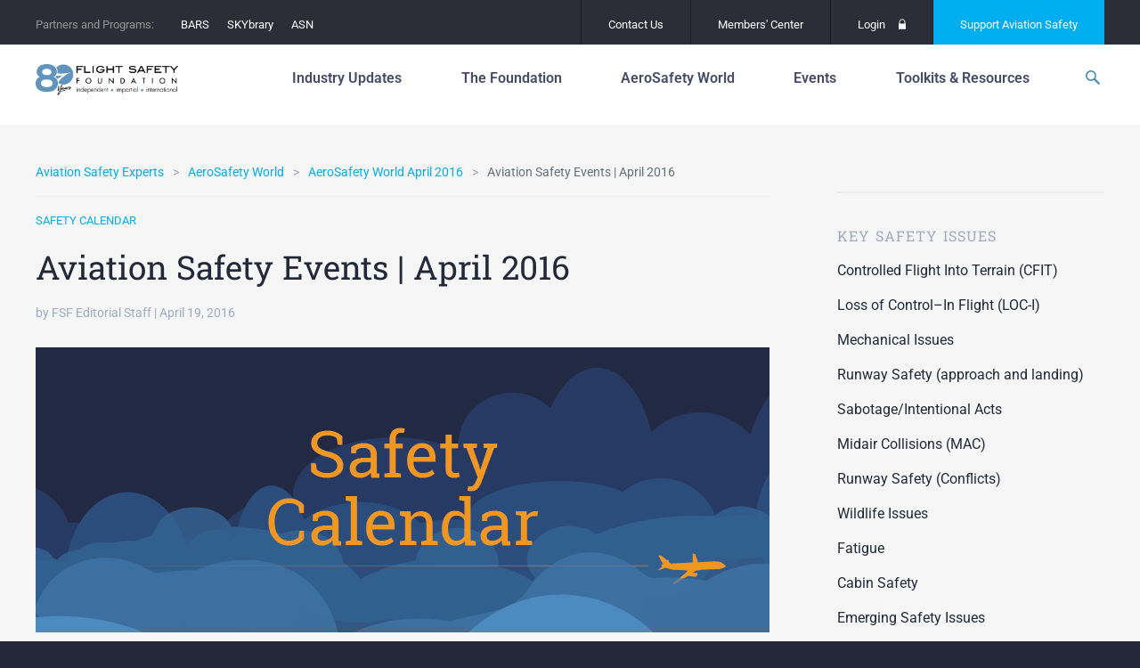

--- FILE ---
content_type: text/html; charset=UTF-8
request_url: https://flightsafety.org/asw-article/aviation-safety-events-april-2016/
body_size: 24702
content:
<!doctype html>
<html lang="en-US" class="no-js">
<head>
	<meta charset="UTF-8">
	<meta http-equiv="x-ua-compatible" content="ie=edge">
	<meta name="viewport" content="width=device-width, initial-scale=1">
	<meta name='robots' content='index, follow, max-image-preview:large, max-snippet:-1, max-video-preview:-1' />
<meta name="dlm-version" content="5.1.6">
	<!-- This site is optimized with the Yoast SEO plugin v26.8 - https://yoast.com/product/yoast-seo-wordpress/ -->
	<title>Aviation Safety Events | April 2016 - Flight Safety Foundation</title>
	<link rel="canonical" href="https://flightsafety.org/asw-article/aviation-safety-events-april-2016/" />
	<meta property="og:locale" content="en_US" />
	<meta property="og:type" content="article" />
	<meta property="og:title" content="Aviation Safety Events | April 2016 - Flight Safety Foundation" />
	<meta property="og:description" content="APRIL 4–6 – 2016 CHC Safety and Quality Summit. CHC Helicopter. Vancouver, British Columbia, Canada. &lt;chcsafetyqualitysummit.com&gt;. APRIL 7–8 – 6th China Aviation Training and Education Summit (CATES) 2016. Pincaux Media. Shanghai. Michael Gao, &lt;michaelg@opplandcorp.com&gt;, &lt;pincaux.com/training2016&gt;. APRIL 14–15 – Global Safety Information Project (GSIP) Workshop. Flight Safety Foundation. Tokyo. &lt;fsfgsip.org&gt;. APRIL 18–20 – IATA Ops Conference [&hellip;]" />
	<meta property="og:url" content="https://flightsafety.org/asw-article/aviation-safety-events-april-2016/" />
	<meta property="og:site_name" content="Flight Safety Foundation" />
	<meta property="article:publisher" content="http://www.facebook.com/FlightSafetyFoundation" />
	<meta property="article:modified_time" content="2018-12-11T20:50:25+00:00" />
	<meta property="og:image" content="https://flightsafety.org/wp-content/uploads/2017/06/safety-calender-banner.png" />
	<meta property="og:image:width" content="824" />
	<meta property="og:image:height" content="320" />
	<meta property="og:image:type" content="image/png" />
	<meta name="twitter:card" content="summary_large_image" />
	<meta name="twitter:site" content="@flightsafety" />
	<meta name="twitter:label1" content="Est. reading time" />
	<meta name="twitter:data1" content="3 minutes" />
	<meta name="twitter:label2" content="Written by" />
	<meta name="twitter:data2" content="Flight Safety Foundation" />
	<script type="application/ld+json" class="yoast-schema-graph">{"@context":"https://schema.org","@graph":[{"@type":"WebPage","@id":"https://flightsafety.org/asw-article/aviation-safety-events-april-2016/","url":"https://flightsafety.org/asw-article/aviation-safety-events-april-2016/","name":"Aviation Safety Events | April 2016 - Flight Safety Foundation","isPartOf":{"@id":"https://flightsafety.org/#website"},"primaryImageOfPage":{"@id":"https://flightsafety.org/asw-article/aviation-safety-events-april-2016/#primaryimage"},"image":{"@id":"https://flightsafety.org/asw-article/aviation-safety-events-april-2016/#primaryimage"},"thumbnailUrl":"https://flightsafety.org/wp-content/uploads/2017/06/safety-calender-banner.png","datePublished":"2016-04-19T19:12:32+00:00","dateModified":"2018-12-11T20:50:25+00:00","breadcrumb":{"@id":"https://flightsafety.org/asw-article/aviation-safety-events-april-2016/#breadcrumb"},"inLanguage":"en-US","potentialAction":[{"@type":"ReadAction","target":["https://flightsafety.org/asw-article/aviation-safety-events-april-2016/"]}]},{"@type":"ImageObject","inLanguage":"en-US","@id":"https://flightsafety.org/asw-article/aviation-safety-events-april-2016/#primaryimage","url":"https://flightsafety.org/wp-content/uploads/2017/06/safety-calender-banner.png","contentUrl":"https://flightsafety.org/wp-content/uploads/2017/06/safety-calender-banner.png","width":824,"height":320},{"@type":"BreadcrumbList","@id":"https://flightsafety.org/asw-article/aviation-safety-events-april-2016/#breadcrumb","itemListElement":[{"@type":"ListItem","position":1,"name":"Home","item":"https://flightsafety.org/"},{"@type":"ListItem","position":2,"name":"Aviation Safety Events | April 2016"}]},{"@type":"WebSite","@id":"https://flightsafety.org/#website","url":"https://flightsafety.org/","name":"Flight Safety Foundation","description":"An independent, nonprofit,  international organization engaged in research, auditing, education,  advocacy and publishing to improve aviation safety","publisher":{"@id":"https://flightsafety.org/#organization"},"potentialAction":[{"@type":"SearchAction","target":{"@type":"EntryPoint","urlTemplate":"https://flightsafety.org/?s={search_term_string}"},"query-input":{"@type":"PropertyValueSpecification","valueRequired":true,"valueName":"search_term_string"}}],"inLanguage":"en-US"},{"@type":"Organization","@id":"https://flightsafety.org/#organization","name":"Flight Safety Foundation","url":"https://flightsafety.org/","logo":{"@type":"ImageObject","inLanguage":"en-US","@id":"https://flightsafety.org/#/schema/logo/image/","url":"https://flightsafety.org/wp-content/uploads/2021/08/FSF_80th-Logo_350px.png","contentUrl":"https://flightsafety.org/wp-content/uploads/2021/08/FSF_80th-Logo_350px.png","width":350,"height":75,"caption":"Flight Safety Foundation"},"image":{"@id":"https://flightsafety.org/#/schema/logo/image/"},"sameAs":["http://www.facebook.com/FlightSafetyFoundation","https://x.com/flightsafety","https://www.instagram.com/fsf1947/","http://www.linkedin.com/groups?gid=1804478","https://www.youtube.com/channel/UCYS5ObEBNuW9s3j7SMzxvLQ","https://en.wikipedia.org/wiki/Flight_Safety_Foundation"]}]}</script>
	<!-- / Yoast SEO plugin. -->


<link rel='dns-prefetch' href='//code.jquery.com' />
<!-- Swiftype Tags -->
<meta name="swiftype-engine-key" content="WQ2wb_xw5vBLyfXL3zXp">
<meta class="swiftype" name="pid" data-type="enum" content="2519">
<meta class="swiftype" name="object_type" data-type="enum" content="asw-article">
<meta class="swiftype" name="source_url" data-type="enum" content="fsf_home">
<meta class="swiftype" name="url" data-type="enum" content="https://flightsafety.org/asw-article/aviation-safety-events-april-2016/">
<meta class="swiftype" name="timestamp" data-type="date" content="2016-04-19 19:12:32">
<meta class="swiftype" name="title" data-type="string" content="Aviation Safety Events | April 2016">
<meta class="swiftype" name="excerpt" data-type="text" content="APRIL 4–6 – 2016 CHC Safety and Quality Summit. CHC Helicopter. Vancouver, British Columbia, Canada. <chcsafetyqualitysummit.com>. APRIL 7–8 – 6th China Aviation Training and Education Summit (CATES) 2016. Pincaux Media. Shanghai. Michael Gao, <michaelg@opplandcorp.com>, <pincaux.com/training2016>. APRIL 14–15 – Global Safety Information Project (GSIP) Workshop. Flight Safety Foundation. Tokyo. <fsfgsip.org>. APRIL 18–20 – IATA Ops Conference…">
<meta class="swiftype" name="_fsf_author" data-type="enum" content="FSF Editorial Staff">
<meta class="swiftype" name="_fsf_category" data-type="enum" content="Safety Calendar">
<meta class="swiftype" name="image" data-type="enum" content="https://flightsafety.org/wp-content/uploads/2017/06/safety-calender-banner.png">
<meta name="st:robots" content="index">
<!-- / Swiftype Tags -->

<link rel="alternate" title="oEmbed (JSON)" type="application/json+oembed" href="https://flightsafety.org/wp-json/oembed/1.0/embed?url=https%3A%2F%2Fflightsafety.org%2Fasw-article%2Faviation-safety-events-april-2016%2F" />
<link rel="alternate" title="oEmbed (XML)" type="text/xml+oembed" href="https://flightsafety.org/wp-json/oembed/1.0/embed?url=https%3A%2F%2Fflightsafety.org%2Fasw-article%2Faviation-safety-events-april-2016%2F&#038;format=xml" />
<style id='wp-img-auto-sizes-contain-inline-css' type='text/css'>
img:is([sizes=auto i],[sizes^="auto," i]){contain-intrinsic-size:3000px 1500px}
/*# sourceURL=wp-img-auto-sizes-contain-inline-css */
</style>
<style id='wp-emoji-styles-inline-css' type='text/css'>

	img.wp-smiley, img.emoji {
		display: inline !important;
		border: none !important;
		box-shadow: none !important;
		height: 1em !important;
		width: 1em !important;
		margin: 0 0.07em !important;
		vertical-align: -0.1em !important;
		background: none !important;
		padding: 0 !important;
	}
/*# sourceURL=wp-emoji-styles-inline-css */
</style>
<link rel='stylesheet' id='wp-block-library-css' href='https://flightsafety.org/wp-includes/css/dist/block-library/style.min.css?ver=6.9' type='text/css' media='all' />
<style id='classic-theme-styles-inline-css' type='text/css'>
/*! This file is auto-generated */
.wp-block-button__link{color:#fff;background-color:#32373c;border-radius:9999px;box-shadow:none;text-decoration:none;padding:calc(.667em + 2px) calc(1.333em + 2px);font-size:1.125em}.wp-block-file__button{background:#32373c;color:#fff;text-decoration:none}
/*# sourceURL=/wp-includes/css/classic-themes.min.css */
</style>
<style id='co-authors-plus-coauthors-style-inline-css' type='text/css'>
.wp-block-co-authors-plus-coauthors.is-layout-flow [class*=wp-block-co-authors-plus]{display:inline}

/*# sourceURL=https://flightsafety.org/wp-content/plugins/co-authors-plus/build/blocks/block-coauthors/style-index.css */
</style>
<style id='co-authors-plus-avatar-style-inline-css' type='text/css'>
.wp-block-co-authors-plus-avatar :where(img){height:auto;max-width:100%;vertical-align:bottom}.wp-block-co-authors-plus-coauthors.is-layout-flow .wp-block-co-authors-plus-avatar :where(img){vertical-align:middle}.wp-block-co-authors-plus-avatar:is(.alignleft,.alignright){display:table}.wp-block-co-authors-plus-avatar.aligncenter{display:table;margin-inline:auto}

/*# sourceURL=https://flightsafety.org/wp-content/plugins/co-authors-plus/build/blocks/block-coauthor-avatar/style-index.css */
</style>
<style id='co-authors-plus-image-style-inline-css' type='text/css'>
.wp-block-co-authors-plus-image{margin-bottom:0}.wp-block-co-authors-plus-image :where(img){height:auto;max-width:100%;vertical-align:bottom}.wp-block-co-authors-plus-coauthors.is-layout-flow .wp-block-co-authors-plus-image :where(img){vertical-align:middle}.wp-block-co-authors-plus-image:is(.alignfull,.alignwide) :where(img){width:100%}.wp-block-co-authors-plus-image:is(.alignleft,.alignright){display:table}.wp-block-co-authors-plus-image.aligncenter{display:table;margin-inline:auto}

/*# sourceURL=https://flightsafety.org/wp-content/plugins/co-authors-plus/build/blocks/block-coauthor-image/style-index.css */
</style>
<style id='global-styles-inline-css' type='text/css'>
:root{--wp--preset--aspect-ratio--square: 1;--wp--preset--aspect-ratio--4-3: 4/3;--wp--preset--aspect-ratio--3-4: 3/4;--wp--preset--aspect-ratio--3-2: 3/2;--wp--preset--aspect-ratio--2-3: 2/3;--wp--preset--aspect-ratio--16-9: 16/9;--wp--preset--aspect-ratio--9-16: 9/16;--wp--preset--color--black: #000000;--wp--preset--color--cyan-bluish-gray: #abb8c3;--wp--preset--color--white: #ffffff;--wp--preset--color--pale-pink: #f78da7;--wp--preset--color--vivid-red: #cf2e2e;--wp--preset--color--luminous-vivid-orange: #ff6900;--wp--preset--color--luminous-vivid-amber: #fcb900;--wp--preset--color--light-green-cyan: #7bdcb5;--wp--preset--color--vivid-green-cyan: #00d084;--wp--preset--color--pale-cyan-blue: #8ed1fc;--wp--preset--color--vivid-cyan-blue: #0693e3;--wp--preset--color--vivid-purple: #9b51e0;--wp--preset--gradient--vivid-cyan-blue-to-vivid-purple: linear-gradient(135deg,rgb(6,147,227) 0%,rgb(155,81,224) 100%);--wp--preset--gradient--light-green-cyan-to-vivid-green-cyan: linear-gradient(135deg,rgb(122,220,180) 0%,rgb(0,208,130) 100%);--wp--preset--gradient--luminous-vivid-amber-to-luminous-vivid-orange: linear-gradient(135deg,rgb(252,185,0) 0%,rgb(255,105,0) 100%);--wp--preset--gradient--luminous-vivid-orange-to-vivid-red: linear-gradient(135deg,rgb(255,105,0) 0%,rgb(207,46,46) 100%);--wp--preset--gradient--very-light-gray-to-cyan-bluish-gray: linear-gradient(135deg,rgb(238,238,238) 0%,rgb(169,184,195) 100%);--wp--preset--gradient--cool-to-warm-spectrum: linear-gradient(135deg,rgb(74,234,220) 0%,rgb(151,120,209) 20%,rgb(207,42,186) 40%,rgb(238,44,130) 60%,rgb(251,105,98) 80%,rgb(254,248,76) 100%);--wp--preset--gradient--blush-light-purple: linear-gradient(135deg,rgb(255,206,236) 0%,rgb(152,150,240) 100%);--wp--preset--gradient--blush-bordeaux: linear-gradient(135deg,rgb(254,205,165) 0%,rgb(254,45,45) 50%,rgb(107,0,62) 100%);--wp--preset--gradient--luminous-dusk: linear-gradient(135deg,rgb(255,203,112) 0%,rgb(199,81,192) 50%,rgb(65,88,208) 100%);--wp--preset--gradient--pale-ocean: linear-gradient(135deg,rgb(255,245,203) 0%,rgb(182,227,212) 50%,rgb(51,167,181) 100%);--wp--preset--gradient--electric-grass: linear-gradient(135deg,rgb(202,248,128) 0%,rgb(113,206,126) 100%);--wp--preset--gradient--midnight: linear-gradient(135deg,rgb(2,3,129) 0%,rgb(40,116,252) 100%);--wp--preset--font-size--small: 13px;--wp--preset--font-size--medium: 20px;--wp--preset--font-size--large: 36px;--wp--preset--font-size--x-large: 42px;--wp--preset--spacing--20: 0.44rem;--wp--preset--spacing--30: 0.67rem;--wp--preset--spacing--40: 1rem;--wp--preset--spacing--50: 1.5rem;--wp--preset--spacing--60: 2.25rem;--wp--preset--spacing--70: 3.38rem;--wp--preset--spacing--80: 5.06rem;--wp--preset--shadow--natural: 6px 6px 9px rgba(0, 0, 0, 0.2);--wp--preset--shadow--deep: 12px 12px 50px rgba(0, 0, 0, 0.4);--wp--preset--shadow--sharp: 6px 6px 0px rgba(0, 0, 0, 0.2);--wp--preset--shadow--outlined: 6px 6px 0px -3px rgb(255, 255, 255), 6px 6px rgb(0, 0, 0);--wp--preset--shadow--crisp: 6px 6px 0px rgb(0, 0, 0);}:where(.is-layout-flex){gap: 0.5em;}:where(.is-layout-grid){gap: 0.5em;}body .is-layout-flex{display: flex;}.is-layout-flex{flex-wrap: wrap;align-items: center;}.is-layout-flex > :is(*, div){margin: 0;}body .is-layout-grid{display: grid;}.is-layout-grid > :is(*, div){margin: 0;}:where(.wp-block-columns.is-layout-flex){gap: 2em;}:where(.wp-block-columns.is-layout-grid){gap: 2em;}:where(.wp-block-post-template.is-layout-flex){gap: 1.25em;}:where(.wp-block-post-template.is-layout-grid){gap: 1.25em;}.has-black-color{color: var(--wp--preset--color--black) !important;}.has-cyan-bluish-gray-color{color: var(--wp--preset--color--cyan-bluish-gray) !important;}.has-white-color{color: var(--wp--preset--color--white) !important;}.has-pale-pink-color{color: var(--wp--preset--color--pale-pink) !important;}.has-vivid-red-color{color: var(--wp--preset--color--vivid-red) !important;}.has-luminous-vivid-orange-color{color: var(--wp--preset--color--luminous-vivid-orange) !important;}.has-luminous-vivid-amber-color{color: var(--wp--preset--color--luminous-vivid-amber) !important;}.has-light-green-cyan-color{color: var(--wp--preset--color--light-green-cyan) !important;}.has-vivid-green-cyan-color{color: var(--wp--preset--color--vivid-green-cyan) !important;}.has-pale-cyan-blue-color{color: var(--wp--preset--color--pale-cyan-blue) !important;}.has-vivid-cyan-blue-color{color: var(--wp--preset--color--vivid-cyan-blue) !important;}.has-vivid-purple-color{color: var(--wp--preset--color--vivid-purple) !important;}.has-black-background-color{background-color: var(--wp--preset--color--black) !important;}.has-cyan-bluish-gray-background-color{background-color: var(--wp--preset--color--cyan-bluish-gray) !important;}.has-white-background-color{background-color: var(--wp--preset--color--white) !important;}.has-pale-pink-background-color{background-color: var(--wp--preset--color--pale-pink) !important;}.has-vivid-red-background-color{background-color: var(--wp--preset--color--vivid-red) !important;}.has-luminous-vivid-orange-background-color{background-color: var(--wp--preset--color--luminous-vivid-orange) !important;}.has-luminous-vivid-amber-background-color{background-color: var(--wp--preset--color--luminous-vivid-amber) !important;}.has-light-green-cyan-background-color{background-color: var(--wp--preset--color--light-green-cyan) !important;}.has-vivid-green-cyan-background-color{background-color: var(--wp--preset--color--vivid-green-cyan) !important;}.has-pale-cyan-blue-background-color{background-color: var(--wp--preset--color--pale-cyan-blue) !important;}.has-vivid-cyan-blue-background-color{background-color: var(--wp--preset--color--vivid-cyan-blue) !important;}.has-vivid-purple-background-color{background-color: var(--wp--preset--color--vivid-purple) !important;}.has-black-border-color{border-color: var(--wp--preset--color--black) !important;}.has-cyan-bluish-gray-border-color{border-color: var(--wp--preset--color--cyan-bluish-gray) !important;}.has-white-border-color{border-color: var(--wp--preset--color--white) !important;}.has-pale-pink-border-color{border-color: var(--wp--preset--color--pale-pink) !important;}.has-vivid-red-border-color{border-color: var(--wp--preset--color--vivid-red) !important;}.has-luminous-vivid-orange-border-color{border-color: var(--wp--preset--color--luminous-vivid-orange) !important;}.has-luminous-vivid-amber-border-color{border-color: var(--wp--preset--color--luminous-vivid-amber) !important;}.has-light-green-cyan-border-color{border-color: var(--wp--preset--color--light-green-cyan) !important;}.has-vivid-green-cyan-border-color{border-color: var(--wp--preset--color--vivid-green-cyan) !important;}.has-pale-cyan-blue-border-color{border-color: var(--wp--preset--color--pale-cyan-blue) !important;}.has-vivid-cyan-blue-border-color{border-color: var(--wp--preset--color--vivid-cyan-blue) !important;}.has-vivid-purple-border-color{border-color: var(--wp--preset--color--vivid-purple) !important;}.has-vivid-cyan-blue-to-vivid-purple-gradient-background{background: var(--wp--preset--gradient--vivid-cyan-blue-to-vivid-purple) !important;}.has-light-green-cyan-to-vivid-green-cyan-gradient-background{background: var(--wp--preset--gradient--light-green-cyan-to-vivid-green-cyan) !important;}.has-luminous-vivid-amber-to-luminous-vivid-orange-gradient-background{background: var(--wp--preset--gradient--luminous-vivid-amber-to-luminous-vivid-orange) !important;}.has-luminous-vivid-orange-to-vivid-red-gradient-background{background: var(--wp--preset--gradient--luminous-vivid-orange-to-vivid-red) !important;}.has-very-light-gray-to-cyan-bluish-gray-gradient-background{background: var(--wp--preset--gradient--very-light-gray-to-cyan-bluish-gray) !important;}.has-cool-to-warm-spectrum-gradient-background{background: var(--wp--preset--gradient--cool-to-warm-spectrum) !important;}.has-blush-light-purple-gradient-background{background: var(--wp--preset--gradient--blush-light-purple) !important;}.has-blush-bordeaux-gradient-background{background: var(--wp--preset--gradient--blush-bordeaux) !important;}.has-luminous-dusk-gradient-background{background: var(--wp--preset--gradient--luminous-dusk) !important;}.has-pale-ocean-gradient-background{background: var(--wp--preset--gradient--pale-ocean) !important;}.has-electric-grass-gradient-background{background: var(--wp--preset--gradient--electric-grass) !important;}.has-midnight-gradient-background{background: var(--wp--preset--gradient--midnight) !important;}.has-small-font-size{font-size: var(--wp--preset--font-size--small) !important;}.has-medium-font-size{font-size: var(--wp--preset--font-size--medium) !important;}.has-large-font-size{font-size: var(--wp--preset--font-size--large) !important;}.has-x-large-font-size{font-size: var(--wp--preset--font-size--x-large) !important;}
:where(.wp-block-post-template.is-layout-flex){gap: 1.25em;}:where(.wp-block-post-template.is-layout-grid){gap: 1.25em;}
:where(.wp-block-term-template.is-layout-flex){gap: 1.25em;}:where(.wp-block-term-template.is-layout-grid){gap: 1.25em;}
:where(.wp-block-columns.is-layout-flex){gap: 2em;}:where(.wp-block-columns.is-layout-grid){gap: 2em;}
:root :where(.wp-block-pullquote){font-size: 1.5em;line-height: 1.6;}
/*# sourceURL=global-styles-inline-css */
</style>
<link rel='stylesheet' id='contact-form-7-css' href='https://flightsafety.org/wp-content/plugins/contact-form-7/includes/css/styles.css?ver=6.1.4' type='text/css' media='all' />
<link rel='stylesheet' id='elementor-icons-css' href='https://flightsafety.org/wp-content/plugins/elementor/assets/lib/eicons/css/elementor-icons.min.css?ver=5.46.0' type='text/css' media='all' />
<link rel='stylesheet' id='elementor-frontend-css' href='https://flightsafety.org/wp-content/plugins/elementor/assets/css/frontend.min.css?ver=3.34.2' type='text/css' media='all' />
<link rel='stylesheet' id='elementor-post-43435-css' href='https://flightsafety.org/wp-content/uploads/elementor/css/post-43435.css?ver=1769001598' type='text/css' media='all' />
<link rel='stylesheet' id='uael-frontend-css' href='https://flightsafety.org/wp-content/plugins/ultimate-elementor/assets/min-css/uael-frontend.min.css?ver=1.40.4' type='text/css' media='all' />
<link rel='stylesheet' id='uael-teammember-social-icons-css' href='https://flightsafety.org/wp-content/plugins/elementor/assets/css/widget-social-icons.min.css?ver=3.24.0' type='text/css' media='all' />
<link rel='stylesheet' id='uael-social-share-icons-brands-css' href='https://flightsafety.org/wp-content/plugins/elementor/assets/lib/font-awesome/css/brands.css?ver=5.15.3' type='text/css' media='all' />
<link rel='stylesheet' id='uael-social-share-icons-fontawesome-css' href='https://flightsafety.org/wp-content/plugins/elementor/assets/lib/font-awesome/css/fontawesome.css?ver=5.15.3' type='text/css' media='all' />
<link rel='stylesheet' id='uael-nav-menu-icons-css' href='https://flightsafety.org/wp-content/plugins/elementor/assets/lib/font-awesome/css/solid.css?ver=5.15.3' type='text/css' media='all' />
<link rel='stylesheet' id='font-awesome-5-all-css' href='https://flightsafety.org/wp-content/plugins/elementor/assets/lib/font-awesome/css/all.min.css?ver=3.34.2' type='text/css' media='all' />
<link rel='stylesheet' id='font-awesome-4-shim-css' href='https://flightsafety.org/wp-content/plugins/elementor/assets/lib/font-awesome/css/v4-shims.min.css?ver=3.34.2' type='text/css' media='all' />
<link rel='stylesheet' id='fonts-css' href='//fonts.googleapis.com/css?family=Roboto+Slab:400,700|Roboto:100,400,500,700,400italic' type='text/css' media='all' />
<link rel='stylesheet' id='flickity-css' href='https://flightsafety.org/wp-content/themes/fsf/assets/vendor/flickity/dist/flickity.min.css?ver=1698545980' type='text/css' media='all' />
<link rel='stylesheet' id='photoswipe-css' href='https://flightsafety.org/wp-content/themes/fsf/assets/vendor/photoswipe/dist/photoswipe.css?ver=1698545987' type='text/css' media='all' />
<link rel='stylesheet' id='photoswipe-skin-css' href='https://flightsafety.org/wp-content/themes/fsf/assets/vendor/photoswipe/dist/default-skin/default-skin.css?ver=1698545986' type='text/css' media='all' />
<link rel='stylesheet' id='select2-css' href='https://flightsafety.org/wp-content/themes/fsf/assets/vendor/select2/dist/css/select2.min.css?ver=1698545990' type='text/css' media='all' />
<link rel='stylesheet' id='site-css' href='https://flightsafety.org/wp-content/themes/fsf/assets/dist/site.css?ver=1748308385' type='text/css' media='all' />
<link rel='stylesheet' id='print-css' href='https://flightsafety.org/wp-content/themes/fsf/assets/dist/print.css?ver=1698545965' type='text/css' media='print' />
<link rel='stylesheet' id='eael-general-css' href='https://flightsafety.org/wp-content/plugins/essential-addons-for-elementor-lite/assets/front-end/css/view/general.min.css?ver=6.5.8' type='text/css' media='all' />
<link rel='stylesheet' id='elementor-gf-local-roboto-css' href='https://flightsafety.org/wp-content/uploads/elementor/google-fonts/css/roboto.css?ver=1742389854' type='text/css' media='all' />
<link rel='stylesheet' id='elementor-gf-local-robotoslab-css' href='https://flightsafety.org/wp-content/uploads/elementor/google-fonts/css/robotoslab.css?ver=1742389856' type='text/css' media='all' />
		<!-- DFP -->
		<script>
			var googletag = googletag || {};
			googletag.cmd = googletag.cmd || [];
			(function() {
				var gads = document.createElement("script");
				gads.async = true;
				gads.type = "text/javascript";
				var useSSL = "https:" == document.location.protocol;
				gads.src = (useSSL ? "https:" : "http:") + "//www.googletagservices.com/tag/js/gpt.js";
				var node =document.getElementsByTagName("script")[0];
				node.parentNode.insertBefore(gads, node);
			})();
		</script>
		<!-- /DFP -->
		<script type="text/javascript" src="https://flightsafety.org/wp-content/plugins/easy-twitter-feeds/assets/js/widget.js?ver=1.2.11" id="widget-js-js"></script>
<script type="text/javascript" src="https://flightsafety.org/wp-content/plugins/elementor/assets/lib/font-awesome/js/v4-shims.min.js?ver=3.34.2" id="font-awesome-4-shim-js"></script>
<script type="text/javascript" src="https://flightsafety.org/wp-content/themes/fsf/assets/vendor/modernizr/modernizr.min.js?ver=1698545968" id="modernizr-js"></script>
<script type="text/javascript" id="DFP-js-extra">
/* <![CDATA[ */
var DFP_config = {"account":"41951841","template":"\u003Cdiv id=\"%id%\"\u003E\t\u003Cscript type=\"text/javascript\"\u003E\t\tgoogletag.cmd.push(function() {\t\t\tgoogletag.display(\"%id%\");\t\t\tDFP.inserted_slots[\"%id%\"] = document.getElementById(\"%id%\");\t\t});\t\u003C/script\u003E\u003C/div\u003E","options":{"companionAds":{"refreshUnfilledSlots":true},"pubads":{"collapseEmptyDivs":true,"centering":true,"disableInitialLoad":false,"enableSingleRequest":true,"enableVideoAds":false,"rendering":null}}};
var DFP_ad_slots = [{"name":"fsf_side","sizes":"[[300, 600], [300, 250]]","id":"DFP_slot_fsf_side_1","sizeMapping":false,"extra":false,"outofpage":false,"companion":false},{"name":"fsf_side","sizes":"[[300, 600], [300, 250]]","id":"DFP_slot_fsf_side_2","sizeMapping":false,"extra":false,"outofpage":false,"companion":false}];
var DFP_custom_targeting = {"fsf_is_asw_article":"yes","fsf_is_bars":"no","fsf_is_event":"no","fsf_is_post":"no","fsf_is_summit":"no","fsf_asw_month":"04","fsf_asw_year":"2016","fsf_keywords":"","fsf_special_article":"Safety Calendar","fsf_category":["safety-calendar"],"fsf_safety_issue":[],"fsf_tags":[]};
//# sourceURL=DFP-js-extra
/* ]]> */
</script>
<script type="text/javascript" src="https://flightsafety.org/wp-content/plugins/dfp-custom/assets/js/dfp.js?ver=1.2" id="DFP-js"></script>
<link rel="https://api.w.org/" href="https://flightsafety.org/wp-json/" /><link rel="alternate" title="JSON" type="application/json" href="https://flightsafety.org/wp-json/wp/v2/asw-article/2519" /><link rel='shortlink' href='https://flightsafety.org/?p=2519' />
<!-- Google tag (gtag.js) -->
<script async src="https://www.googletagmanager.com/gtag/js?id=G-R25C05ZKWX"></script>
<script>
  window.dataLayer = window.dataLayer || [];
  function gtag(){dataLayer.push(arguments);}
  gtag('js', new Date());
  gtag('config', 'G-R25C05ZKWX');
</script><meta name="generator" content="Elementor 3.34.2; features: additional_custom_breakpoints; settings: css_print_method-external, google_font-enabled, font_display-auto">


			<style type="text/css">
				body:not(.visual-grid-active)::before { display:none; }
				#wp-admin-bar-visual-grid svg { display:inline-block; vertical-align:middle; height:16px; width:16px; margin-left:3px; margin-top:-3px; }
				#wp-admin-bar-visual-grid .icon-grid-on { display:none; }
				body.visual-grid-active #wp-admin-bar-visual-grid .icon-grid-off { display:none; }
				body.visual-grid-active #wp-admin-bar-visual-grid .icon-grid-on { display:inline; }
			</style>
					<style>
				.e-con.e-parent:nth-of-type(n+4):not(.e-lazyloaded):not(.e-no-lazyload),
				.e-con.e-parent:nth-of-type(n+4):not(.e-lazyloaded):not(.e-no-lazyload) * {
					background-image: none !important;
				}
				@media screen and (max-height: 1024px) {
					.e-con.e-parent:nth-of-type(n+3):not(.e-lazyloaded):not(.e-no-lazyload),
					.e-con.e-parent:nth-of-type(n+3):not(.e-lazyloaded):not(.e-no-lazyload) * {
						background-image: none !important;
					}
				}
				@media screen and (max-height: 640px) {
					.e-con.e-parent:nth-of-type(n+2):not(.e-lazyloaded):not(.e-no-lazyload),
					.e-con.e-parent:nth-of-type(n+2):not(.e-lazyloaded):not(.e-no-lazyload) * {
						background-image: none !important;
					}
				}
			</style>
			<script>document.addEventListener('DOMContentLoaded', function () {
    const navLinks = document.querySelectorAll('.layout-tabs__nav-link');
    const tabs = document.querySelectorAll('.layout-tabs__tab');

    // Function to show the selected tab and hide others
    function showTab(selectedIndex) {
        tabs.forEach(tab => {
            tab.style.display = tab.getAttribute('data-index') === selectedIndex ? 'block' : 'none';
        });
        
        navLinks.forEach(link => {
            if (link.getAttribute('data-index') === selectedIndex) {
                link.classList.add('active'); // Add active class for styling
            } else {
                link.classList.remove('active'); // Remove active class
            }
        });
    }

    // Initialize with the default tab
    const defaultIndex = 'about-us';
    showTab(defaultIndex);

    // Add event listeners to the navigation links
    navLinks.forEach(link => {
        link.addEventListener('click', function (event) {
            event.preventDefault(); // Prevent default link behavior
            const selectedIndex = this.getAttribute('data-index');
            showTab(selectedIndex);
        });
    });
});

</script><script>document.addEventListener('DOMContentLoaded', function() {
    // Get the elements
    const mobileIcon = document.querySelector('.header__mobile-icon');
    const navMobile = document.querySelector('.nav-mobile');
    
    // Check if both elements exist to prevent errors
    if (mobileIcon && navMobile) {
        // Add a click event listener to the mobile icon
        mobileIcon.addEventListener('click', function() {
            // Toggle display style
            if (navMobile.style.display === 'none' || navMobile.style.display === '') {
                navMobile.style.display = 'unset';
            } else {
                navMobile.style.display = 'none';
            }
        });
    }
});
</script><link rel="icon" href="https://flightsafety.org/wp-content/uploads/2022/07/cropped-Website-favicon-512x512-1-32x32.png" sizes="32x32" />
<link rel="icon" href="https://flightsafety.org/wp-content/uploads/2022/07/cropped-Website-favicon-512x512-1-192x192.png" sizes="192x192" />
<link rel="apple-touch-icon" href="https://flightsafety.org/wp-content/uploads/2022/07/cropped-Website-favicon-512x512-1-180x180.png" />
<meta name="msapplication-TileImage" content="https://flightsafety.org/wp-content/uploads/2022/07/cropped-Website-favicon-512x512-1-270x270.png" />
		<style type="text/css" id="wp-custom-css">
			.logged-in .header { top: 82px; }

.footer__info p {
	margin: 5px 0!important;
}

.page-id-37562 .main-container {
    top: 90px;
}

.elementor-post__thumbnail { padding-bottom: 0; }


.first-head { margin-top: 0 !important; }
.third-head, .fourth-head { top: 0 !important; }

.footer__twitter-date,
.first-head > h4, .first-head > hr,
.second-head > h4, .second-head > hr,
.third-head > h4, .third-head > hr,
.fourth-head > h4, .fourth-head >  hr	{ display: none; }

.gform_legacy_markup_wrapper div.ginput_complex.ginput_container.gf_name_has_2 span {
    width: 47% !important;
    margin-right: 5px;
	  margin-top: 16px !important;
}

@media (max-width: 799px)
{

nav nav--175 nav--primary nav-mobile__primary	nav ol, nav ul, .nav ol, .nav ul {
    font-size: inherit;
    font-style: inherit;
    list-style: none;
    margin: 0;
    padding: 0;
	padding-top: 10px;
}
	
}

.flex-embed__ratio--16by9 { padding-bottom: 0 !important; }
.header {
    padding: 5px 0 !important;
    position: relative;
	z-index: 999;
		}

body:not(.home) .header__wrap {
	 padding-bottom: 0px !important;
	 border-bottom: 0px solid #d0d0d0;
}

.page-id-28260 .fluid-width-video-wrapper { padding-top: 0 !important; }

/*****************/
.news-div-content-height {
	
	min-height:420px;
	max-height:420px;
	overflow:hidden;
}

@media (max-width: 800px)
{
.header {
  margin-top: -50px;
	position: 300px;
	}
.main-container {
    top: 80px !important;
	}	
}

@media (max-width: 700px)
{
	.main-title-chart {
    max-height: 200px;
    width: 80%;
}
		.main-title-chart h4 {
   font: 14px/18px "Roboto Slab", "Roboto", -apple-system, BlinkMacSystemFont, "Segoe UI", "Roboto", "Oxygen", "Ubuntu", "Cantarell", "Fira Sans", "Droid Sans", "Helvetica Neue", sans-serif;
			display:flex !important;
}
	
.main-title-chart hr {
 display: none;
	}
}


@media (min-width: 1000px){
	
.b-circle-box .featured-post-columns__item {
    width: 31.33% !important;
}
}
.b-circle-box a{
	text-align: center;
}
.b-circle-box a img{
	border-radius: 50%;
 	min-width: 250px;
  width: 250px;
  min-height: 250px;
  height: 250px;
}
.b-circle-box .featured-post-columns__item{
	background-color:transparent !important;
	border: none !important;
}
/*****************/
.simple-header__logo img {
    display: block;
    height: 45px;
    padding-bottom: 6px;
    padding-top: 3px;
}

.featured-post-columns__item-content {

    padding: 2.51064% 2.25532%;
    min-height: 155px;
    
}

.simple-header .top-bar, .simple-header__wrap, .simple-header__left, .simple-header .top-bar .nav--utility>.nav__menu>.nav__menu-item, .simple-header .top-bar .nav--utility>.nav__menu>.nav__menu-item>.nav-link {
    height: 50px;
    line-height: 50px;
}

    .top-bar {
        position: fixed;
        width: 100%;
  height:50px;
       
    }
 .header {
           position: fixed;
            width: 100%;

            height: 80px;

            top: 50px;

            background-color: white;

    }

    .main-container {

        top: 130px;
        padding-bottom: 40px;
    }


.footer {
  
	margin-top: 85px;}



@media screen and (min-device-width: 390px) and (max-device-width: 600px){
	
	td, th {
		width: 100% !important;
}


	
			.sgpb-popup-dialog-main-div {
padding-top:50px !important;
padding-bottom:50px !important;
	}
.sg-popup-content {width:380px !important;
	padding-top:50px !important;
	top:30px !important;
	/*height:auto !important;*/}
	.sgpb-popup-close-button-6{
		position:fixed !important;
		right:15px !important;
		top:15px !important;
		}
	.gform_footer{padding-bottom:20px !important;}
}	


	@media screen and (max-width: 390px){
			.sgpb-popup-dialog-main-div {
padding-top:50px !important;
padding-bottom:50px !important;
	}
.sg-popup-content {width:300px !important;
		padding-top:100px !important;
	top:20px !important;
	/*height:auto !important;*/}
	.sgpb-popup-close-button-6{
		position:fixed !important;
		right:15px !important;
		top:15px !important;}
		
		.gform_footer{padding-bottom:40px !important;}		
}

/* BARS Customizations */

.header--custom .header__wrap {
    -ms-flex-pack: justify;
    justify-content: normal;
}

.post-type-archive-bars .cover-story__entry-video-link {
    display: none;
}

.csscolumns .post-type-archive-bars .header .nav--primary .nav__menu--depth1 {
    column-count: auto;
}

.csscolumns .post-type-archive-bars .header .nav--primary .nav__menu--depth1 * {
    column-count: auto;
}

.post-type-archive-bars .header .nav--primary .nav__menu-item--depth1.nav__menu-item--break { border-top : 1px solid #e1e1e1; }

/* additional css for mobile hamburger */
.nav-mobile__search {
  
    margin-top: 90px;
}

.nav-mobile{
	    position: absolute;
    z-index: 10;
}
.search-submit{
/* display:unset !important; */
position:absolute;
right:10px;
	top: 25%;
}


/* Hide featured events in homepage */
body > div.body-overflow > div.main-container > div.featured-events.wrap.slideshow > div.featured-events__title-container{
	
	display:none;
}














  
   .mcar-calendar-wrapper {
        max-width: 1600px;
        margin: 10px auto 0;
        width: 100%;
        padding: 0 10px;
        box-sizing: border-box;
    }

    .mcar-calendar-title {
        text-align: center;
        font-weight: bold;
        margin-bottom: 4px;
    }

    /* scroll container */
    .mcar-calendar-scroll {
        width: 100%;
        overflow-x: auto;                  /* horizontal scroll */
        -webkit-overflow-scrolling: touch; /* smooth scroll on iOS */
    }

    .mcar-calendar {
        width: 100%;
        border-collapse: collapse;
        font-size: 13px;
        color: #000;
        table-layout: fixed;
        min-width: 900px;                  /* keeps full layout; small screens scroll */
    }

    .mcar-calendar th,
    .mcar-calendar td {
        border: 1px solid #000;
        padding: 4px 6px;
        vertical-align: top;
    }

    /* Header row (column titles) – light blue */
    .mcar-calendar thead tr.header-row th {
        background-color: #8eaadb; /* light blue */
        font-weight: bold;
        text-align: left;
        color: black;
    }

    /* Year row – dark blue */
    .mcar-calendar tbody tr.year-row td {
        background-color: #44546a; /* dark blue */
        color: #ffffff;
        font-weight: bold;
    }

    .mcar-calendar tbody tr.year-row td:not(:first-child) {
        font-weight: normal;
    }

    /* Column widths to match layout */
    .mcar-calendar col.col-program   { width: 20%; }
    .mcar-calendar col.col-format    { width: 13%; }
    .mcar-calendar col.col-dates     { width: 27%; }
    .mcar-calendar col.col-duration  { width: 8%;  }
    .mcar-calendar col.col-times     { width: 14%; }
    .mcar-calendar col.col-timezone  { width: 18%; }

    /* Region colours */
    .region-apac     { color: #0066cc; }  /* blue */
    .region-americas { color: #008000; }  /* green */
    .region-africaeu { color: #ff9900; }  /* orange */
    .region-spanish  { color: #cc0000; }  /* red */

    /* ---------- MOBILE: keep table layout + horizontal scroll ---------- */
    @media (max-width: 768px) {

        /* cancel theme's responsive table styles */
        .mcar-calendar {
            display: table !important;
            font-size: 11px;
        }
        .mcar-calendar thead {
            display: table-header-group !important;
        }
        .mcar-calendar tbody {
            display: table-row-group !important;
        }
        .mcar-calendar tr {
            display: table-row !important;
        }
        .mcar-calendar th,
        .mcar-calendar td {
            display: table-cell !important;
            padding: 3px 4px;
        }

        .mcar-calendar-title {
            font-size: 14px;
        }
    }
		</style>
		</head>

<body class="wp-singular asw-article-template-default single single-asw-article postid-2519 wp-custom-logo wp-theme-fsf elementor-default elementor-kit-43435">
<div class="body-overflow">

<section class="top-bar">
	<div class="wrap">
		<div class="top-bar-partners">
			<span class="top-bar-partners__label">Partners and Programs:</span>
			<nav class="nav nav--partners"><ul class="nav__menu nav__menu--depth0 menu nav__menu nav__menu--depth0 menu "><li class="nav__menu-item nav__menu-item--depth0 menu-item menu-item-type-post_type_archive menu-item-object-bars menu-item-44765"><a href="https://flightsafety.org/bars/" class="nav-link">BARS</a></li>
<li class="nav__menu-item nav__menu-item--depth0 menu-item menu-item-type-post_type menu-item-object-resource menu-item-6729"><a href="https://flightsafety.org/resource/skybrary/" class="nav-link">SKYbrary</a></li>
<li class="nav__menu-item nav__menu-item--depth0 menu-item menu-item-type-post_type menu-item-object-resource menu-item-6728"><a href="https://flightsafety.org/resource/aviation-safety-network/" class="nav-link">ASN</a></li>
</ul></nav>		</div>
		<nav class="nav nav--utility">
	<ul class="nav__menu nav__menu--depth0">
		<li class="nav__menu-item nav__menu-item--depth0 nav__menu-item--contact">
			<a href="https://flightsafety.org/contact/" class="nav-link">Contact Us</a>
		</li>
		<li class="nav__menu-item nav__menu-item--depth0 nav__menu-item--members">
			<a href="https://flightsafety.org/members-center/" class="nav-link">Members' Center</a>
		</li>
				<li class="nav__menu-item nav__menu-item--depth0 nav__menu-item--login">
			<a href="https://flightsafety.org/sso/login/?returnURL=https%3A%2F%2Fflightsafety.org%2Fasw-article%2Faviation-safety-events-april-2016%2F" class="nav-link">
				Login<b class="svg svg--login-lock" data-svg-url="https://flightsafety.org/wp-content/themes/fsf/assets/img/icons/login-lock.svg" data-icon="login-lock"><svg role="img" xmlns="http://www.w3.org/2000/svg" viewBox="0 0 71 100"><path d="M65.5 45V30c0-16.5-13.5-30-30-30s-30 13.5-30 30v15H0v55h71V45h-5.5zm-52-15c0-12.1 9.9-22 22-22s22 9.9 22 22v15h-44V30z"/></svg></b>			</a>
		</li>
		<li class="nav__menu-item nav__menu-item--depth0 nav__menu-item--support">
			<a href="https://flightsafety.org/foundation/support/" class="nav-link">Support <span>Aviation Safety</span></a>
		</li>
	</ul>
</nav>
	</div>
</section>
<header class="header">
	<div class="header__wrap wrap">
		<a class="header__mobile-icon">
			<b class="svg svg--list-menu" data-svg-url="https://flightsafety.org/wp-content/themes/fsf/assets/img/icons/list-menu.svg" data-icon="list-menu"><svg role="img" xmlns="http://www.w3.org/2000/svg" viewBox="0 0 20.4 11.3"><path d="M0 0h20.4v1.4H0zm3.8 9.9h12.7v1.4H3.8zM0 9.9h1.4v1.4H0zM3.8 5h12.7v1.4H3.8zM0 5h1.4v1.4H0z"/></svg></b>			<b class="svg svg--close-icon" data-svg-url="https://flightsafety.org/wp-content/themes/fsf/assets/img/icons/close-icon.svg" data-icon="close-icon"><svg role="img" id="Layer_1" xmlns="http://www.w3.org/2000/svg" viewBox="0 0 20.1 20.1"><style>.st0{fill:#23b3ed}</style><path class="st0" d="M19.9 19.9c-.3.3-.8.3-1.1 0L.2 1.3C-.1 1-.1.5.2.2c.3-.3.8-.3 1.1 0l18.6 18.6c.2.3.2.8 0 1.1z"/><path class="st0" d="M.2 19.9c-.3-.3-.3-.8 0-1.1L18.8.2c.3-.3.8-.3 1.1 0 .3.3.3.8 0 1.1L1.3 19.9c-.3.2-.8.2-1.1 0z"/></svg></b>		</a>
		<p class="header__logo logo">
			<a href="https://flightsafety.org">
				<!-- FSF_logo.svg -->
	<img src="https://flightsafety.org/wp-content/themes/fsf/assets/img/logos/FSF-80th-Logo_500px.png" alt="FSF-80th-Logo_500px" width="160" height="35" class="header__logo-fsf">

			</a>
		</p>
		<nav class="nav nav--primary"><ul class="nav__menu nav__menu--depth0 menu nav__menu nav__menu--depth0 menu "><li class="nav__menu-item nav__menu-item--depth0 menu-item menu-item-type-post_type menu-item-object-page current_page_parent menu-item-1401"><a href="https://flightsafety.org/?page_id=1066" class="nav-link"><span class="nav-link__span">Industry Updates</span></a></li>
<li class="nav__menu-item nav__menu-item--depth0 nav__menu-item--has-submenu menu-item menu-item-type-post_type menu-item-object-page menu-item-has-children menu-item-6407"><a href="https://flightsafety.org/foundation/" class="nav-link"><span class="nav-link__span">The Foundation</span></a>
<ul class="nav__menu nav__menu--depth1 sub-menu">
	<li class="nav__menu-item nav__menu-item--depth1 menu-item menu-item-type-post_type menu-item-object-page menu-item-9610"><a href="https://flightsafety.org/foundation/" class="nav-link"><span class="nav-link__span">About the Foundation</span></a></li>
	<li class="nav__menu-item nav__menu-item--depth1 menu-item menu-item-type-post_type menu-item-object-page menu-item-81142"><a href="https://flightsafety.org/foundation/80-years-of-aviation-safety-leadership/" class="nav-link"><span class="nav-link__span">80 Years of Global Aviation Safety Leadership</span></a></li>
	<li class="nav__menu-item nav__menu-item--depth1 menu-item menu-item-type-post_type menu-item-object-page menu-item-55822"><a href="https://flightsafety.org/foundation/ap-cas/" class="nav-link"><span class="nav-link__span">Asia Pacific Centre for Aviation Safety</span></a></li>
	<li class="nav__menu-item nav__menu-item--depth1 menu-item menu-item-type-post_type menu-item-object-page menu-item-47748"><a href="https://flightsafety.org/foundation/founders/" class="nav-link"><span class="nav-link__span">Founders</span></a></li>
	<li class="nav__menu-item nav__menu-item--depth1 menu-item menu-item-type-post_type menu-item-object-page menu-item-18148"><a href="https://flightsafety.org/foundation/revised-mission-statement/" class="nav-link"><span class="nav-link__span">Mission</span></a></li>
	<li class="nav__menu-item nav__menu-item--depth1 menu-item menu-item-type-post_type menu-item-object-page menu-item-6410"><a href="https://flightsafety.org/foundation/history/" class="nav-link"><span class="nav-link__span">History</span></a></li>
	<li class="nav__menu-item nav__menu-item--depth1 menu-item menu-item-type-post_type menu-item-object-page menu-item-6411"><a href="https://flightsafety.org/foundation/leadership/" class="nav-link"><span class="nav-link__span">Leadership</span></a></li>
	<li class="nav__menu-item nav__menu-item--depth1 nav__menu-item--break menu-item menu-item-type-post_type menu-item-object-page menu-item-6413"><a href="https://flightsafety.org/foundation/leadership/officers-and-staff/" class="nav-link"><span class="nav-link__span">Officers and Staff</span></a></li>
	<li class="nav__menu-item nav__menu-item--depth1 menu-item menu-item-type-post_type menu-item-object-page menu-item-10561"><a href="https://flightsafety.org/foundation/media-communications/" class="nav-link"><span class="nav-link__span">Media/Communications</span></a></li>
	<li class="nav__menu-item nav__menu-item--depth1 menu-item menu-item-type-post_type menu-item-object-page menu-item-11214"><a href="https://flightsafety.org/foundation/aviation-awards/" class="nav-link"><span class="nav-link__span">Aviation Award &#038; Scholarship Programs</span></a></li>
	<li class="nav__menu-item nav__menu-item--depth1 menu-item menu-item-type-post_type menu-item-object-page menu-item-34490"><a href="https://flightsafety.org/foundation/work-with-us/" class="nav-link"><span class="nav-link__span">Work with Us</span></a></li>
	<li class="nav__menu-item nav__menu-item--depth1 menu-item menu-item-type-post_type menu-item-object-page menu-item-21419"><a href="https://flightsafety.org/foundation/support/" class="nav-link"><span class="nav-link__span">Join Us</span></a></li>
</ul>
</li>
<li class="nav__menu-item nav__menu-item--depth0 menu-item menu-item-type-post_type menu-item-object-page menu-item-37664"><a href="https://flightsafety.org/asw-landing-page-2/" class="nav-link"><span class="nav-link__span">AeroSafety World</span></a></li>
<li class="nav__menu-item nav__menu-item--depth0 menu-item menu-item-type-post_type menu-item-object-page menu-item-67223"><a href="https://flightsafety.org/events-at-flight-safety-foundation/" class="nav-link"><span class="nav-link__span">Events</span></a></li>
<li class="nav__menu-item nav__menu-item--depth0 nav__menu-item--has-submenu menu-item menu-item-type-post_type menu-item-object-page menu-item-has-children menu-item-3864"><a href="https://flightsafety.org/toolkits-resources/" class="nav-link"><span class="nav-link__span">Toolkits &#038; Resources</span></a>
<ul class="nav__menu nav__menu--depth1 sub-menu">
	<li class="nav__menu-item nav__menu-item--depth1 menu-item menu-item-type-post_type menu-item-object-page menu-item-81723"><a href="https://flightsafety.org/toolkits-resources/safety-leadership-principles/" class="nav-link"><span class="nav-link__span">Safety Leadership Principles</span></a></li>
	<li class="nav__menu-item nav__menu-item--depth1 menu-item menu-item-type-post_type menu-item-object-page menu-item-75330"><a href="https://flightsafety.org/toolkits-resources/mental-health-and-wellness/" class="nav-link"><span class="nav-link__span">Mental Health and Wellness</span></a></li>
	<li class="nav__menu-item nav__menu-item--depth1 menu-item menu-item-type-post_type menu-item-object-page menu-item-61420"><a href="https://flightsafety.org/toolkits-resources/gappri/" class="nav-link"><span class="nav-link__span">Global Action Plan for the Prevention of Runway Incursions (GAPPRI)</span></a></li>
	<li class="nav__menu-item nav__menu-item--depth1 menu-item menu-item-type-post_type menu-item-object-page menu-item-9533"><a href="https://flightsafety.org/toolkits-resources/fatigue-management/" class="nav-link"><span class="nav-link__span">Fatigue Management</span></a></li>
	<li class="nav__menu-item nav__menu-item--depth1 menu-item menu-item-type-post_type menu-item-object-page menu-item-8179"><a href="https://flightsafety.org/toolkits-resources/flight-path-monitoring/" class="nav-link"><span class="nav-link__span">Flight Path Monitoring</span></a></li>
	<li class="nav__menu-item nav__menu-item--depth1 menu-item menu-item-type-post_type menu-item-object-page menu-item-40975"><a href="https://flightsafety.org/toolkits-resources/gappre/" class="nav-link"><span class="nav-link__span">Global Action Plan for the Prevention of Runway Excursions (GAPPRE)</span></a></li>
	<li class="nav__menu-item nav__menu-item--depth1 menu-item menu-item-type-post_type menu-item-object-page menu-item-17307"><a href="https://flightsafety.org/toolkits-resources/go-around-project-final-report/" class="nav-link"><span class="nav-link__span">Go-Around Project</span></a></li>
	<li class="nav__menu-item nav__menu-item--depth1 menu-item menu-item-type-post_type menu-item-object-page menu-item-50972"><a href="https://flightsafety.org/toolkits-resources/global-safety-assessment-project/" class="nav-link"><span class="nav-link__span">Global Safety Assessment Project</span></a></li>
	<li class="nav__menu-item nav__menu-item--depth1 menu-item menu-item-type-post_type menu-item-object-page menu-item-46761"><a href="https://flightsafety.org/toolkits-resources/learning-from-all-operations/" class="nav-link"><span class="nav-link__span">Learning From All Operations</span></a></li>
	<li class="nav__menu-item nav__menu-item--depth1 menu-item menu-item-type-post_type menu-item-object-page menu-item-50968"><a href="https://flightsafety.org/toolkits-resources/past-safety-initiatives/" class="nav-link"><span class="nav-link__span">Past Safety Initiatives</span></a></li>
	<li class="nav__menu-item nav__menu-item--depth1 menu-item menu-item-type-post_type menu-item-object-page menu-item-25486"><a href="https://flightsafety.org/toolkits-resources/pilot-training-and-competency/" class="nav-link"><span class="nav-link__span">Pilot Training and Competency</span></a></li>
	<li class="nav__menu-item nav__menu-item--depth1 menu-item menu-item-type-post_type menu-item-object-page menu-item-11240"><a href="https://flightsafety.org/toolkits-resources/special-reports/" class="nav-link"><span class="nav-link__span">Special Reports</span></a></li>
	<li class="nav__menu-item nav__menu-item--depth1 menu-item menu-item-type-post_type menu-item-object-page menu-item-63275"><a href="https://flightsafety.org/toolkits-resources/aviation-safety-network/" class="nav-link"><span class="nav-link__span">ASN Accident Dashboards</span></a></li>
	<li class="nav__menu-item nav__menu-item--depth1 menu-item menu-item-type-post_type menu-item-object-page menu-item-70555"><a href="https://flightsafety.org/toolkits-resources/asn-accident-data-2/" class="nav-link"><span class="nav-link__span">ASN Accident Data</span></a></li>
	<li class="nav__menu-item nav__menu-item--depth1 menu-item menu-item-type-custom menu-item-object-custom menu-item-79081"><a href="https://vimeo.com/showcase/webinars-fsf" class="nav-link"><span class="nav-link__span">Videos</span></a></li>
</ul>
</li>
</ul></nav>		<div class="header__search">
			<div class="header__search-buttons">
				<a class="header__search-label js-search-toggle" href="#">
					<b class="svg svg--search-icon" data-svg-url="https://flightsafety.org/wp-content/themes/fsf/assets/img/icons/search-icon.svg" data-icon="search-icon"><svg aria-label="Open Search" role="img" xmlns="http://www.w3.org/2000/svg" viewBox="0 0 600.3 599.1"><path d="M349.1 407.4c-57 36.8-117.3 47.8-181.8 31.6-53.1-13.3-95.4-43.4-127-88C-23 261.3-10.6 138.2 69.2 61.8 148-13.6 271.1-20.3 357.9 45.7c91.9 69.9 117 201.3 49.9 302.7 1.4.8-3.3-5.3-2-3.9 60.3 60.2 127.3 127.2 187.5 187.4 8.5 8.5 9.5 18.1 1.3 26.9-11.2 12.1-22.9 23.8-35 35-8.8 8.2-18.3 7.2-26.9-1.3L345.6 405.4c-1.3-1.4 4.6 3.5 3.5 2zM60.4 223.1c-.2 89.4 72.8 162.4 162.5 162.5 89.6.1 162.4-72.6 162.5-162.4.1-89.6-72.7-162.5-162.3-162.6-89.4-.1-162.5 73-162.7 162.5z"/></svg></b>					<b class="svg svg--close-icon" data-svg-url="https://flightsafety.org/wp-content/themes/fsf/assets/img/icons/close-icon.svg" data-icon="close-icon"><svg aria-label="Close" role="img" id="Layer_1" xmlns="http://www.w3.org/2000/svg" viewBox="0 0 20.1 20.1"><style>.st0{fill:#23b3ed}</style><path class="st0" d="M19.9 19.9c-.3.3-.8.3-1.1 0L.2 1.3C-.1 1-.1.5.2.2c.3-.3.8-.3 1.1 0l18.6 18.6c.2.3.2.8 0 1.1z"/><path class="st0" d="M.2 19.9c-.3-.3-.3-.8 0-1.1L18.8.2c.3-.3.8-.3 1.1 0 .3.3.3.8 0 1.1L1.3 19.9c-.3.2-.8.2-1.1 0z"/></svg></b>				</a>
				<a class="header__search-submit js-search-submit" href="#">
					<b class="svg svg--search-icon" data-svg-url="https://flightsafety.org/wp-content/themes/fsf/assets/img/icons/search-icon.svg" data-icon="search-icon"><svg aria-label="Search" role="img" xmlns="http://www.w3.org/2000/svg" viewBox="0 0 600.3 599.1"><path d="M349.1 407.4c-57 36.8-117.3 47.8-181.8 31.6-53.1-13.3-95.4-43.4-127-88C-23 261.3-10.6 138.2 69.2 61.8 148-13.6 271.1-20.3 357.9 45.7c91.9 69.9 117 201.3 49.9 302.7 1.4.8-3.3-5.3-2-3.9 60.3 60.2 127.3 127.2 187.5 187.4 8.5 8.5 9.5 18.1 1.3 26.9-11.2 12.1-22.9 23.8-35 35-8.8 8.2-18.3 7.2-26.9-1.3L345.6 405.4c-1.3-1.4 4.6 3.5 3.5 2zM60.4 223.1c-.2 89.4 72.8 162.4 162.5 162.5 89.6.1 162.4-72.6 162.5-162.4.1-89.6-72.7-162.5-162.3-162.6-89.4-.1-162.5 73-162.7 162.5z"/></svg></b>				</a>
			</div>
			
<form role="search" method="get" class="search-form" action="https://flightsafety.org/">
	<label>
		<span class="screen-reader-text">Search for:</span>
		<input type="search" class="search-field st-default-search-input" placeholder="Search &hellip;" value="" name="s" />
	</label>
	<button type="submit" class="search-submit">Search</button>
	</form>		</div>
	</div>
</header><!-- end .header --><div class="nav-mobile">
	<div class="wrap">
		<div class="nav-mobile__search">
			<a class="nav-mobile__search-label" href="#">
				<b class="svg svg--search-icon" data-svg-url="https://flightsafety.org/wp-content/themes/fsf/assets/img/icons/search-icon.svg" data-icon="search-icon"><svg aria-label="Search" role="img" xmlns="http://www.w3.org/2000/svg" viewBox="0 0 600.3 599.1"><path d="M349.1 407.4c-57 36.8-117.3 47.8-181.8 31.6-53.1-13.3-95.4-43.4-127-88C-23 261.3-10.6 138.2 69.2 61.8 148-13.6 271.1-20.3 357.9 45.7c91.9 69.9 117 201.3 49.9 302.7 1.4.8-3.3-5.3-2-3.9 60.3 60.2 127.3 127.2 187.5 187.4 8.5 8.5 9.5 18.1 1.3 26.9-11.2 12.1-22.9 23.8-35 35-8.8 8.2-18.3 7.2-26.9-1.3L345.6 405.4c-1.3-1.4 4.6 3.5 3.5 2zM60.4 223.1c-.2 89.4 72.8 162.4 162.5 162.5 89.6.1 162.4-72.6 162.5-162.4.1-89.6-72.7-162.5-162.3-162.6-89.4-.1-162.5 73-162.7 162.5z"/></svg></b>			</a>
			
<form role="search" method="get" class="search-form" action="https://flightsafety.org/">
	<label>
		<span class="screen-reader-text">Search for:</span>
		<input type="search" class="search-field st-default-search-input" placeholder="Search &hellip;" value="" name="s" />
	</label>
	<button type="submit" class="search-submit">Search</button>
	</form>		</div>

		<nav class="nav nav--primary nav-mobile__primary"><ul class="nav__menu nav__menu--depth0 menu nav__menu nav__menu--depth0 menu "><li class="nav__menu-item nav__menu-item--depth0 menu-item menu-item-type-post_type menu-item-object-page current_page_parent menu-item-1401"><a href="https://flightsafety.org/?page_id=1066" class="nav-link"><span class="nav-link__span">Industry Updates</span></a></li>
<li class="nav__menu-item nav__menu-item--depth0 nav__menu-item--has-submenu menu-item menu-item-type-post_type menu-item-object-page menu-item-has-children menu-item-6407"><a href="https://flightsafety.org/foundation/" class="nav-link"><span class="nav-link__span">The Foundation</span></a>
<ul class="nav__menu nav__menu--depth1 sub-menu">
	<li class="nav__menu-item nav__menu-item--depth1 menu-item menu-item-type-post_type menu-item-object-page menu-item-9610"><a href="https://flightsafety.org/foundation/" class="nav-link"><span class="nav-link__span">About the Foundation</span></a></li>
	<li class="nav__menu-item nav__menu-item--depth1 menu-item menu-item-type-post_type menu-item-object-page menu-item-81142"><a href="https://flightsafety.org/foundation/80-years-of-aviation-safety-leadership/" class="nav-link"><span class="nav-link__span">80 Years of Global Aviation Safety Leadership</span></a></li>
	<li class="nav__menu-item nav__menu-item--depth1 menu-item menu-item-type-post_type menu-item-object-page menu-item-55822"><a href="https://flightsafety.org/foundation/ap-cas/" class="nav-link"><span class="nav-link__span">Asia Pacific Centre for Aviation Safety</span></a></li>
	<li class="nav__menu-item nav__menu-item--depth1 menu-item menu-item-type-post_type menu-item-object-page menu-item-47748"><a href="https://flightsafety.org/foundation/founders/" class="nav-link"><span class="nav-link__span">Founders</span></a></li>
	<li class="nav__menu-item nav__menu-item--depth1 menu-item menu-item-type-post_type menu-item-object-page menu-item-18148"><a href="https://flightsafety.org/foundation/revised-mission-statement/" class="nav-link"><span class="nav-link__span">Mission</span></a></li>
	<li class="nav__menu-item nav__menu-item--depth1 menu-item menu-item-type-post_type menu-item-object-page menu-item-6410"><a href="https://flightsafety.org/foundation/history/" class="nav-link"><span class="nav-link__span">History</span></a></li>
	<li class="nav__menu-item nav__menu-item--depth1 menu-item menu-item-type-post_type menu-item-object-page menu-item-6411"><a href="https://flightsafety.org/foundation/leadership/" class="nav-link"><span class="nav-link__span">Leadership</span></a></li>
	<li class="nav__menu-item nav__menu-item--depth1 nav__menu-item--break menu-item menu-item-type-post_type menu-item-object-page menu-item-6413"><a href="https://flightsafety.org/foundation/leadership/officers-and-staff/" class="nav-link"><span class="nav-link__span">Officers and Staff</span></a></li>
	<li class="nav__menu-item nav__menu-item--depth1 menu-item menu-item-type-post_type menu-item-object-page menu-item-10561"><a href="https://flightsafety.org/foundation/media-communications/" class="nav-link"><span class="nav-link__span">Media/Communications</span></a></li>
	<li class="nav__menu-item nav__menu-item--depth1 menu-item menu-item-type-post_type menu-item-object-page menu-item-11214"><a href="https://flightsafety.org/foundation/aviation-awards/" class="nav-link"><span class="nav-link__span">Aviation Award &#038; Scholarship Programs</span></a></li>
	<li class="nav__menu-item nav__menu-item--depth1 menu-item menu-item-type-post_type menu-item-object-page menu-item-34490"><a href="https://flightsafety.org/foundation/work-with-us/" class="nav-link"><span class="nav-link__span">Work with Us</span></a></li>
	<li class="nav__menu-item nav__menu-item--depth1 menu-item menu-item-type-post_type menu-item-object-page menu-item-21419"><a href="https://flightsafety.org/foundation/support/" class="nav-link"><span class="nav-link__span">Join Us</span></a></li>
</ul>
</li>
<li class="nav__menu-item nav__menu-item--depth0 menu-item menu-item-type-post_type menu-item-object-page menu-item-37664"><a href="https://flightsafety.org/asw-landing-page-2/" class="nav-link"><span class="nav-link__span">AeroSafety World</span></a></li>
<li class="nav__menu-item nav__menu-item--depth0 menu-item menu-item-type-post_type menu-item-object-page menu-item-67223"><a href="https://flightsafety.org/events-at-flight-safety-foundation/" class="nav-link"><span class="nav-link__span">Events</span></a></li>
<li class="nav__menu-item nav__menu-item--depth0 nav__menu-item--has-submenu menu-item menu-item-type-post_type menu-item-object-page menu-item-has-children menu-item-3864"><a href="https://flightsafety.org/toolkits-resources/" class="nav-link"><span class="nav-link__span">Toolkits &#038; Resources</span></a>
<ul class="nav__menu nav__menu--depth1 sub-menu">
	<li class="nav__menu-item nav__menu-item--depth1 menu-item menu-item-type-post_type menu-item-object-page menu-item-81723"><a href="https://flightsafety.org/toolkits-resources/safety-leadership-principles/" class="nav-link"><span class="nav-link__span">Safety Leadership Principles</span></a></li>
	<li class="nav__menu-item nav__menu-item--depth1 menu-item menu-item-type-post_type menu-item-object-page menu-item-75330"><a href="https://flightsafety.org/toolkits-resources/mental-health-and-wellness/" class="nav-link"><span class="nav-link__span">Mental Health and Wellness</span></a></li>
	<li class="nav__menu-item nav__menu-item--depth1 menu-item menu-item-type-post_type menu-item-object-page menu-item-61420"><a href="https://flightsafety.org/toolkits-resources/gappri/" class="nav-link"><span class="nav-link__span">Global Action Plan for the Prevention of Runway Incursions (GAPPRI)</span></a></li>
	<li class="nav__menu-item nav__menu-item--depth1 menu-item menu-item-type-post_type menu-item-object-page menu-item-9533"><a href="https://flightsafety.org/toolkits-resources/fatigue-management/" class="nav-link"><span class="nav-link__span">Fatigue Management</span></a></li>
	<li class="nav__menu-item nav__menu-item--depth1 menu-item menu-item-type-post_type menu-item-object-page menu-item-8179"><a href="https://flightsafety.org/toolkits-resources/flight-path-monitoring/" class="nav-link"><span class="nav-link__span">Flight Path Monitoring</span></a></li>
	<li class="nav__menu-item nav__menu-item--depth1 menu-item menu-item-type-post_type menu-item-object-page menu-item-40975"><a href="https://flightsafety.org/toolkits-resources/gappre/" class="nav-link"><span class="nav-link__span">Global Action Plan for the Prevention of Runway Excursions (GAPPRE)</span></a></li>
	<li class="nav__menu-item nav__menu-item--depth1 menu-item menu-item-type-post_type menu-item-object-page menu-item-17307"><a href="https://flightsafety.org/toolkits-resources/go-around-project-final-report/" class="nav-link"><span class="nav-link__span">Go-Around Project</span></a></li>
	<li class="nav__menu-item nav__menu-item--depth1 menu-item menu-item-type-post_type menu-item-object-page menu-item-50972"><a href="https://flightsafety.org/toolkits-resources/global-safety-assessment-project/" class="nav-link"><span class="nav-link__span">Global Safety Assessment Project</span></a></li>
	<li class="nav__menu-item nav__menu-item--depth1 menu-item menu-item-type-post_type menu-item-object-page menu-item-46761"><a href="https://flightsafety.org/toolkits-resources/learning-from-all-operations/" class="nav-link"><span class="nav-link__span">Learning From All Operations</span></a></li>
	<li class="nav__menu-item nav__menu-item--depth1 menu-item menu-item-type-post_type menu-item-object-page menu-item-50968"><a href="https://flightsafety.org/toolkits-resources/past-safety-initiatives/" class="nav-link"><span class="nav-link__span">Past Safety Initiatives</span></a></li>
	<li class="nav__menu-item nav__menu-item--depth1 menu-item menu-item-type-post_type menu-item-object-page menu-item-25486"><a href="https://flightsafety.org/toolkits-resources/pilot-training-and-competency/" class="nav-link"><span class="nav-link__span">Pilot Training and Competency</span></a></li>
	<li class="nav__menu-item nav__menu-item--depth1 menu-item menu-item-type-post_type menu-item-object-page menu-item-11240"><a href="https://flightsafety.org/toolkits-resources/special-reports/" class="nav-link"><span class="nav-link__span">Special Reports</span></a></li>
	<li class="nav__menu-item nav__menu-item--depth1 menu-item menu-item-type-post_type menu-item-object-page menu-item-63275"><a href="https://flightsafety.org/toolkits-resources/aviation-safety-network/" class="nav-link"><span class="nav-link__span">ASN Accident Dashboards</span></a></li>
	<li class="nav__menu-item nav__menu-item--depth1 menu-item menu-item-type-post_type menu-item-object-page menu-item-70555"><a href="https://flightsafety.org/toolkits-resources/asn-accident-data-2/" class="nav-link"><span class="nav-link__span">ASN Accident Data</span></a></li>
	<li class="nav__menu-item nav__menu-item--depth1 menu-item menu-item-type-custom menu-item-object-custom menu-item-79081"><a href="https://vimeo.com/showcase/webinars-fsf" class="nav-link"><span class="nav-link__span">Videos</span></a></li>
</ul>
</li>
</ul></nav>
		<nav class="nav nav--utility">
	<ul class="nav__menu nav__menu--depth0">
		<li class="nav__menu-item nav__menu-item--depth0 nav__menu-item--contact">
			<a href="https://flightsafety.org/contact/" class="nav-link">Contact Us</a>
		</li>
		<li class="nav__menu-item nav__menu-item--depth0 nav__menu-item--members">
			<a href="https://flightsafety.org/members-center/" class="nav-link">Members' Center</a>
		</li>
				<li class="nav__menu-item nav__menu-item--depth0 nav__menu-item--login">
			<a href="https://flightsafety.org/sso/login/?returnURL=https%3A%2F%2Fflightsafety.org%2Fasw-article%2Faviation-safety-events-april-2016%2F" class="nav-link">
				Login<b class="svg svg--login-lock" data-svg-url="https://flightsafety.org/wp-content/themes/fsf/assets/img/icons/login-lock.svg" data-icon="login-lock"><svg role="img" xmlns="http://www.w3.org/2000/svg" viewBox="0 0 71 100"><path d="M65.5 45V30c0-16.5-13.5-30-30-30s-30 13.5-30 30v15H0v55h71V45h-5.5zm-52-15c0-12.1 9.9-22 22-22s22 9.9 22 22v15h-44V30z"/></svg></b>			</a>
		</li>
		<li class="nav__menu-item nav__menu-item--depth0 nav__menu-item--support">
			<a href="https://flightsafety.org/foundation/support/" class="nav-link">Support <span>Aviation Safety</span></a>
		</li>
	</ul>
</nav>

		<div class="nav-mobile__partners">
			<span class="nav-mobile__partners-label">Partners and Programs:</span>
			<nav class="nav nav--partners"><ul class="nav__menu nav__menu--depth0 menu nav__menu nav__menu--depth0 menu "><li class="nav__menu-item nav__menu-item--depth0 menu-item menu-item-type-post_type_archive menu-item-object-bars menu-item-44765"><a href="https://flightsafety.org/bars/" class="nav-link">BARS</a></li>
<li class="nav__menu-item nav__menu-item--depth0 menu-item menu-item-type-post_type menu-item-object-resource menu-item-6729"><a href="https://flightsafety.org/resource/skybrary/" class="nav-link">SKYbrary</a></li>
<li class="nav__menu-item nav__menu-item--depth0 menu-item menu-item-type-post_type menu-item-object-resource menu-item-6728"><a href="https://flightsafety.org/resource/aviation-safety-network/" class="nav-link">ASN</a></li>
</ul></nav>		</div>

		<div class="nav-mobile__footer">
			<p>FLIGHT SAFETY FOUNDATION HEADQUARTERS</p>
			<p class="nav-mobile__footer-address">701 N. Fairfax Street, Suite 250, <br> Alexandria, Virginia 22314</p>
			<p class="nav-mobile__footer-phone"><span>Phone: +1 703 739 6700</span> <span>Fax: +1 703 739 6708</span></p>
			<p class="nav-mobile__footer-social">
				<a href="http://www.linkedin.com/groups?gid=1804478" target="_blank"><b class="svg svg--linkedin-icon" data-svg-url="https://flightsafety.org/wp-content/themes/fsf/assets/img/icons/linkedin-icon.svg" data-icon="linkedin-icon"><svg role="img" id="Layer_1" xmlns="http://www.w3.org/2000/svg" viewBox="0 0 22 22"><style>.st0{fill:#1b95e0}</style><path class="st0" d="M4.2.8c.7 0 1.3.2 1.8.7s.7 1.1.7 1.8-.2 1.3-.7 1.8-1.1.7-1.8.7c-.6 0-1.2-.2-1.7-.7S1.8 4 1.8 3.3 2 2 2.5 1.5 3.6.8 4.2.8zm-2 20.4V7.3h4v13.9h-4zm10-13.9v.6c.8-.4 1.6-.6 2.6-.5 1 0 1.8.3 2.6.6.8.5 1.5 1.1 2 2s.7 1.8.7 2.7v8.5h-4v-8.5c0-.2-.1-.4-.2-.7-.1-.3-.3-.4-.5-.5-.4-.2-.8-.3-1.2-.3s-.7.1-1 .3c-.4.2-.7.4-1 .7v8.9h-4V7.3h4z"/></svg></b></a>
				<a href="http://twitter.com/flightsafety" target="_blank"><b class="svg svg--twitter-icon" data-svg-url="https://flightsafety.org/wp-content/themes/fsf/assets/img/icons/twitter-icon.svg" data-icon="twitter-icon"><svg role="img" id="Layer_1" xmlns="http://www.w3.org/2000/svg" viewBox="0 0 22 22"><style>.st0{fill:#1b95e0}</style><path class="st0" d="M21.5 4.4c-.5.8-1.3 1.6-2 2.3v.5c0 1.4-.3 2.9-.8 4.4s-1.3 2.8-2.4 4c-1.1 1.2-2.3 2.2-3.9 2.9-1.5.7-3.3 1.1-5.3 1.1-1.2 0-2.4-.2-3.5-.5-1.1-.4-2.1-.9-3.1-1.5h1c2.1 0 3.9-.6 5.4-1.8-1 0-1.8-.3-2.5-.9s-1.2-1.3-1.5-2.1c.3.1.6.1.8.1h.6c.2 0 .4-.1.6-.1-1-.2-1.8-.7-2.5-1.5s-1-1.7-1-2.8c.3.1.6.3.9.4.2.1.6.1 1 .1-.7-.5-1.2-1-1.5-1.6s-.5-1.3-.5-2.1.2-1.5.6-2.2C3 4.4 4.3 5.5 5.8 6.3s3.2 1.2 5 1.3c-.1-.3-.1-.6-.1-.9 0-.6.1-1.2.3-1.7s.5-1 .9-1.4.9-.7 1.4-.9c.5-.2 1.1-.3 1.7-.3.6 0 1.2.1 1.8.4.6.3 1 .6 1.4 1 .5-.1 1-.2 1.4-.4.5-.2.9-.4 1.3-.6-.4 1-1 1.8-1.9 2.4.5 0 .9-.1 1.3-.3.4-.2.9-.3 1.2-.5z"/></svg></b></a>
				<a href="https://www.youtube.com/channel/UCYS5ObEBNuW9s3j7SMzxvLQ" target="_blank"><b class="svg svg--youtube-icon" data-svg-url="https://flightsafety.org/wp-content/themes/fsf/assets/img/icons/youtube-icon.svg" data-icon="youtube-icon"><svg role="img" id="Layer_1" xmlns="http://www.w3.org/2000/svg" viewBox="0 0 22 22"><style>.st0{fill:#1b95e0}</style><path class="st0" d="M6.2 12.4v1.3H4.7v7.9H3.2v-7.9H1.6v-1.3h4.6zm-.3-8L7.1.3h1.7l-2 5.9v4.2H5.1v-4L3.1.2h1.7l1.1 4.2zm3.5 17.2v-.8c-.3.3-.4.4-.7.6-.3.2-.6.3-.8.3-.3 0-.6-.1-.7-.3-.2-.3-.3-.6-.3-.9v-5.7h1.4v5.6s.2.1.3.1c0 0 .2 0 .4-.1.1-.1.3-.2.4-.3V15h1.4v6.8H9.4v-.2zM9 4.7c0-.5.2-1 .6-1.4.2-.2.5-.3.8-.4.2-.1.5-.1.8-.1.6 0 1.2.2 1.5.6.2.2.3.4.4.6.1.2.1.5.1.8v3.9c0 .7-.2 1.2-.6 1.5-.4.4-.9.6-1.6.6-.7 0-1.3-.1-1.6-.6-.3-.4-.4-.9-.4-1.6V4.7zm2.2 4.7c.2 0 .3-.1.5-.2.1-.1.2-.3.2-.4V4.7c0-.2-.1-.3-.2-.4-.2-.1-.4-.2-.5-.2-.2 0-.3.1-.5.2s-.2.2-.2.4v4.1c0 .1 0 .4.1.4.2.2.3.2.6.2zm3.3 5.3c.4.1.6.2.9.5.3.3.3 1 .3 1.3v3.7c0 .3 0 .5-.1.7-.1.2-.1.3-.2.4-.2.3-.5.4-.9.4-.2 0-.5 0-.7-.1-.1 0-.2-.1-.3-.2l-.3-.3v.5h-1.4v-9.2h1.4v2.9l.3-.3c.1-.1.4-.3.6-.3.1 0 .3-.1.4 0zm-1 5.9h.3c.1 0 .2-.1.3-.1.1-.1.1-.3.1-.6v-3.5c0-.3 0-.4-.1-.5-.1-.1-.2-.2-.3-.2h-.4s-.2.1-.2.2v4.4c-.1 0 0 .3.3.3zM16.2 3v6.2c.1.1.2.1.3.1s.3-.1.5-.2.3-.2.5-.4V3H19v7.5h-1.5v-.8c-.1.2-.3.3-.4.4-.2.1-.3.2-.7.4-.2.1-.5.2-.6.2-.4 0-.6-.1-.8-.4-.1-.1-.1-.2-.2-.4s-.1-.5-.1-.7V3h1.5zm4.1 15.3h-2.6v1.3c0 .4 0 .6.1.7.1.1.2.2.5.2h.3s.1 0 .2-.1c0-.1.1-.2.1-.3v-.8h1.4v.3c0 .7-.2 1.2-.5 1.6-.3.3-.9.5-1.5.5s-1.1-.2-1.4-.6c-.3-.4-.5-.9-.5-1.5v-3.1c0-.6.2-1 .6-1.4.4-.4.9-.6 1.5-.6s1.1.2 1.4.5c.2.2.3.4.4.6.1.2.1.5.1.8v1.9h-.1zM18 15.9c-.1.1-.1.2-.1.3v1H19v-.6c0-.2 0-.4-.1-.6 0-.1 0-.1-.2-.1H18z"/></svg></b></a>
				<a href="http://www.facebook.com/FlightSafetyFoundation" target="_blank"><b class="svg svg--facebook-icon" data-svg-url="https://flightsafety.org/wp-content/themes/fsf/assets/img/icons/facebook-icon.svg" data-icon="facebook-icon"><svg role="img" id="Layer_1" xmlns="http://www.w3.org/2000/svg" viewBox="0 0 22 22"><style>.st0{fill:#1b95e0}</style><path class="st0" d="M8.5 7.6V5.5c0-.8.1-1.5.4-2.2.2-.6.6-1.2 1.1-1.7.5-.5 1-.9 1.6-1.2.6-.3 1.3-.4 2-.4H17v4.1h-3.4c-.2 0-.4.1-.6.4-.2.3-.3.6-.3.9v2.2h4.2v4.2h-4.2V22H8.5V11.8H5.1V7.6h3.4z"/></svg></b></a>
			</p>
		</div>


<!--
	<ul class="nav__menu nav__menu--depth0">
		<li class="nav__menu-item nav__menu-item--depth0 nav__menu-item--contact">
			<a href="https://flightsafety.org/contact/" class="nav-link">Contact Us</a>
		</li>
		<li class="nav__menu-item nav__menu-item--depth0 nav__menu-item--login">
			<a href="https://flightsafety.org/login/" class="nav-link">
				Members Login
				<b class="svg svg--login-lock" data-svg-url="https://flightsafety.org/wp-content/themes/fsf/assets/img/icons/login-lock.svg" data-icon="login-lock"><svg role="img" xmlns="http://www.w3.org/2000/svg" viewBox="0 0 71 100"><path d="M65.5 45V30c0-16.5-13.5-30-30-30s-30 13.5-30 30v15H0v55h71V45h-5.5zm-52-15c0-12.1 9.9-22 22-22s22 9.9 22 22v15h-44V30z"/></svg></b>			</a>
		</li>
		<li class="nav__menu-item nav__menu-item--depth0 nav__menu-item--support">
			<a href="https://flightsafety.org/support/" class="nav-link">Support Aviation Safety</a>
		</li>
	</ul> -->
	</div>
</div>

<div class="main-container">

<div class="content-sidebar wrap">
	<div class="content-sidebar__content">
		
	<nav class="breadcrumb">
		<ul class="breadcrumb-list">
												<li class="breadcrumb-list-item">
						<a class="breadcrumb-link" href="https://flightsafety.org/">Aviation Safety Experts</a>
					</li>
																<li class="breadcrumb-list-item">
						<a class="breadcrumb-link" href="https://flightsafety.org/aerosafety-world-magazine/past-issues/">AeroSafety World</a>
					</li>
																<li class="breadcrumb-list-item">
						<a class="breadcrumb-link" href="https://flightsafety.org/asw-issue/aerosafety-world-april-2016/">AeroSafety World April 2016</a>
					</li>
																<li class="breadcrumb-list-item">
						<span class="breadcrumb-active-item">Aviation Safety Events | April 2016</span>
					</li>
									</ul>
	</nav>

	
					<article id="asw-article-2519" class="entry u-content post-2519 asw-article type-asw-article status-publish has-post-thumbnail hentry category-safety-calendar" role="article" data-swiftype-name="body" data-swiftype-type="text">
				<div class="entry__header u-content">
																<p class="entry__categories">
							<a href="https://flightsafety.org/category/safety-calendar/">Safety Calendar</a>						</p>
										<h1 class="entry__title">
						Aviation Safety Events | April 2016					</h1>
					
											<p class="entry__byline">by FSF Editorial Staff | April 19, 2016</p>
									</div>

				<div class="entry__content clearfix" itemprop="articleBody">
					<img width="824" height="320" src="https://flightsafety.org/wp-content/uploads/2017/06/safety-calender-banner.png" class="attachment-post-thumbnail size-post-thumbnail wp-post-image" alt="" decoding="async" />
					
					<p><strong>APRIL 4–6 </strong>– <strong>2016 CHC Safety and Quality </strong><strong>Summit.</strong> CHC Helicopter. Vancouver, British Columbia, Canada. &lt;chcsafetyqualitysummit.com&gt;.</p>
<p><strong>APRIL 7–8 </strong>– <strong>6th China Aviation Training and Education Summit (CATES) 2016</strong>. Pincaux Media. Shanghai. Michael Gao, &lt;michaelg@opplandcorp.com&gt;, &lt;pincaux.com/training2016&gt;.</p>
<p><strong>APRIL 14–15 </strong>– <strong>Global Safety Information Project (GSIP) Workshop.</strong> Flight Safety Foundation. Tokyo. &lt;fsfgsip.org&gt;.</p>
<p><strong>APRIL 18–20 </strong>– <strong>IATA Ops Conference 2016.</strong> International Air Transport Association (IATA). Copenhagen, Denmark. &lt;iata.org&gt;.</p>
<p><strong>APRIL 19–20 </strong>– <strong>Global Safety Information Project (GSIP) Workshop</strong>. Flight Safety Foundation. Hong Kong. &lt;fsfgsip.org&gt;.</p>
<p><strong>APRIL 19–21 </strong>– <strong>3rd International Accident Investigation Forum.</strong> Air Accident Investigation Bureau of Singapore, Singapore Aviation Academy. Singapore. &lt;saa.com.sg&gt;.</p>
<p><strong>APRIL 20–21 </strong>– <strong>Global Safety Information Project (GSIP) Workshop.</strong> Flight Safety Foundation. São Paulo. &lt;fsfgsip.org&gt;.</p>
<p><strong>APRIL 25–26 </strong>– <strong>World Aviation Safety Summit.</strong> Government of Dubai and Dubai Civil Aviation Authority. Dubai, United Arab Emirates. &lt;info@aviationsafety.ae&gt;, &lt;aviationsafety.ae&gt;.</p>
<p><strong>APRIL 29–30 </strong>– <strong>Aviation English Training for Operational Personnel.</strong> International Civil Aviation English Association (ICAEA). The Azores, Portugal. &lt;icaea.aero&gt;.</p>
<p><strong>MAY 5–6 </strong>– <strong>Business Aviation Safety Summit 2016 (BASS 2016).</strong> Flight Safety Foundation. Austin, Texas, U.S. Namratha Apparao, &lt;apparao@flightsafety.org&gt;, +1 703.739.6700, ext. 101.</p>
<p><strong>MAY 9–12 </strong>– <strong>RAA 41st Annual Convention. Regional Airline Association.</strong> Charlotte, North Carolina, U.S. &lt;raa.org&gt;.</p>
<p><strong>MAY 10–12 </strong>– <strong>Cabin Operations Safety Conference.</strong> International Air Transport Association (IATA). Miami. &lt;iata.org&gt;.</p>
<p><strong>MAY 11–12 </strong>– <strong>Global Safety Information </strong><strong>Project (GSIP) Workshop.</strong> Flight Safety Foundation. Kuala Lumpur, Malaysia. &lt;fsfgsip.org&gt;.</p>
<p><strong>MAY 15–18 </strong>– <strong>88th Annual AAAE Conference and Exposition.</strong> American Association of Airport Executives (AAAE). Houston. &lt;aaae.org&gt;.</p>
<p><strong>MAY 15–18 </strong>– <strong>29th IATA Ground Handling Conference.</strong> International Air Transport Association (IATA). Toronto. &lt;iata.org&gt;.</p>
<p><strong>MAY 17–18 </strong>– <strong>Global Safety Information Project (GSIP) Workshop.</strong> Flight Safety Foundation. Jakarta, Indonesia.<br />
&lt;fsfgsip.org&gt;.</p>
<p><strong>MAY 18–19 </strong>– <strong>Global Safety Information </strong><strong>Project (GSIP) Workshop.</strong> Flight Safety Foundation. Panama City, Panama.<br />
&lt;fsfgsip.org&gt;.</p>
<p><strong>JUNE 7–8 </strong>– <strong>2016 Safety Forum.</strong> Eurocontrol, Flight Safety Foundation, European Regions Airline Association. Brussels. &lt;skybrary.aero&gt;.</p>
<p><strong>JUNE 8–9 </strong>– <strong>Global Safety Information Project (GSIP) Workshop.</strong> Flight Safety Foundation. Lima, Peru. &lt;fsfgsip.org&gt;.</p>
<p><strong>JUNE 9–10 </strong>– <strong>Global Safety Information Project (GSIP) Workshop.</strong> Flight Safety Foundation. New Delhi. &lt;fsfgsip.org&gt;.</p>
<p><strong>JUNE 20–22 </strong>– <strong>I</strong><strong>nflight Emergency Response (IER) 2016.</strong> Green Light Ltd. Riga, Latvia. Sarah-Jane Prew, &lt;editor@cabinsafetyupdate.com&gt;, &lt;inflightemergencyresponse.com&gt;.</p>
<p><strong>JUNE 20–23 </strong>– <strong>7th Pan American Aviation Safety Summit.</strong> Latin American and Caribbean Air Transport Association (ALTA). Panama City, Panama. &lt;alta.aero&gt;.</p>
<p><strong>JUNE 20–24 </strong>– <strong>Master Class Human Factors and Safety with Prof. Sydney Dekker.</strong> Aviation Academy of the Amsterdam University of Applied Sciences. Amsterdam. &lt;amsterdamuas.com/aviation/events&gt;.</p>
<p><strong>JUNE 26–28 </strong>– <strong>ASA 2016. Aviation Suppliers Association (ASA) Annual Conference. Las</strong> Vegas. &lt;aviationsuppliers.org&gt;.</p>
<p><strong>JULY 4–17 </strong>– <strong>Summer School Human Factors &amp; Safety.</strong> Aviation Academy of the Amsterdam University of Applied Sciences. Amsterdam. &lt;amsterdamuas.com/aviation/events&gt;.</p>
<p><strong>JULY 13–14 </strong>– <strong>Global Safety Information Project (GSIP) Workshop.</strong> Flight Safety Foundation. Mexico City. &lt;fsfgsip.org&gt;.</p>
<p><strong>JULY 28 </strong>– <strong>Flight Safety Foundation Annual Dinner. Flight Safety Foundation.</strong> Washington. Namratha Apparao, &lt;apparao@flightsafety.org&gt;. &lt;apparao@flightsafety.org&gt;, +1 703.739.6700, ext. 101.</p>
<p><strong>OCTOBER 24–27 </strong>– <strong>Eighth Triennial International Aircraft Fire and Cabin Safety Research Conference.</strong> U.S. Cabin Safety Research Technical Group. Atlantic City, New Jersey, U.S. &lt;fire.tc.faa.gov&gt;.</p>
<p><strong>OCTOBER 31–NOVEMBER 2 </strong>– <strong>SAFE Association 54th Annual Symposium.</strong> Dayton, Ohio, U.S. SAFE Association. &lt;safe@peak.org&gt;, &lt;safeassociation.org&gt;.</p>
<p><strong>NOVEMBER 3–4 </strong>– <strong>International Cross-Industry Safety Conference.</strong> Aviation Academy of the Amsterdam University of Applied Sciences. Amsterdam. &lt;amsterdamuas.com/aviation/events&gt;.</p>
<p><strong>NOVEMBER 14–16 </strong>– <strong>69th annual International Air Safety Summit (IASS 2016).</strong> Flight Safety Foundation. Dubai, United Arab Emirates. Namratha Apparao, &lt;apparao@flightsafety.org&gt;, +1 703.739.6700, ext. 101.</p>
<hr />
<h3>Aviation safety event coming up?<br />
Tell industry leaders about it.</h3>
<p><em>If you have a safety-related conference, seminar or meeting, we’ll list it. Get the information to us early. Send listings to Frank Jackman at Flight Safety Foundation, 701 N. Fairfax St., Suite 250, Alexandria, VA 22314-2058 USA, or &lt;jackman@flightsafety.org&gt;.</em></p>
<p><em>Be sure to include a phone number, website, and/or an email address for readers to contact you about the event.</em></p>

									</div>

				<div class="action-bar">
	<div class="share">
		<h3 class="share__title">Share:</h3>
		<p class="share__icons">
			<span st_via="flightsafety" st_username="flightsafety" class="share__twitter st_twitter_large" st_title="Aviation Safety Events | April 2016" st_url="https://flightsafety.org/asw-article/aviation-safety-events-april-2016/"></span>
			<span class="share__facebook st_facebook_large" st_title="Aviation Safety Events | April 2016" st_url="https://flightsafety.org/asw-article/aviation-safety-events-april-2016/"></span>
		</p>
	</div>
	<div class="print">
		<h3 class="print__title">Print:</h3>
		<p class="print__icons">
			<button class="print-icon" onclick="window.print();"><b class="svg svg--print" data-svg-url="https://flightsafety.org/wp-content/themes/fsf/assets/img/icons/print.svg" data-icon="print">


<svg aria-label="print" role="img" version="1.1" id="Layer_1" xmlns="http://www.w3.org/2000/svg" xmlns:xlink="http://www.w3.org/1999/xlink" x="0px" y="0px"
	 viewBox="0 0 28.5 28.5" style="enable-background:new 0 0 28.5 28.5;" xml:space="preserve">
<g>
	<path d="M0.9,23.2h4.5v4.5c0,0.5,0.4,0.9,0.9,0.9h16c0.5,0,0.9-0.4,0.9-0.9v-4.5h4.5c0.5,0,0.9-0.4,0.9-0.9V8
		c0-0.5-0.4-0.9-0.9-0.9h-2.7V4.5c0-0.5-0.4-0.9-0.9-0.9h-2.7V0.9C21.4,0.4,21,0,20.5,0H8C7.5,0,7.1,0.4,7.1,0.9v2.7H4.5
		C4,3.6,3.6,4,3.6,4.5v2.7H0.9C0.4,7.1,0,7.5,0,8v14.2C0,22.8,0.4,23.2,0.9,23.2z M7.1,26.7v-8.9h14.2v8.9H7.1z M5.3,5.3h1.8v1.8
		H5.3V5.3z M19.6,1.8v5.3H8.9V1.8H19.6z M23.2,7.1h-1.8V5.3h1.8V7.1z M1.8,8.9h24.9v12.5h-3.6v-4.5c0-0.5-0.4-0.9-0.9-0.9h-16
		c-0.5,0-0.9,0.4-0.9,0.9v4.5H1.8V8.9z"/>
	<path d="M23.2,14.2c1,0,1.8-0.8,1.8-1.8s-0.8-1.8-1.8-1.8s-1.8,0.8-1.8,1.8S22.2,14.2,23.2,14.2z"/>
	<path d="M19.6,20.5c0-0.5-0.4-0.9-0.9-0.9H9.8c-0.5,0-0.9,0.4-0.9,0.9s0.4,0.9,0.9,0.9h8.9C19.2,21.4,19.6,21,19.6,20.5z"/>
	<path d="M18.7,23.2H9.8c-0.5,0-0.9,0.4-0.9,0.9s0.4,0.9,0.9,0.9h8.9c0.5,0,0.9-0.4,0.9-0.9S19.2,23.2,18.7,23.2z"/>
</g>
</svg>
</b></button>
		</p>
	</div>
</div>
			</article>

			</div>
	<div class="content-sidebar__sidebar">
		<div class="sidebar">
												<div class="widget-odd widget-5 ad"><aside id="dfp_ad-9" class="widget widget_dfp_ad"><div id="DFP_slot_fsf_side_1">	<script type="text/javascript">		googletag.cmd.push(function() {			googletag.display("DFP_slot_fsf_side_1");			DFP.inserted_slots["DFP_slot_fsf_side_1"] = document.getElementById("DFP_slot_fsf_side_1");		});	</script></div></aside></div><aside id="nav_menu-6" class="widget-even widget-6 widget widget_nav_menu"><h3 class="widget__title">Key Safety Issues</h3><div class="menu-key-safety-issues-container"><ul id="menu-key-safety-issues" class="menu"><li class="menu-item menu-item-type-taxonomy menu-item-object-safety-issue menu-item-6711"><a href="https://flightsafety.org/safety-issue/cfit/" class="nav-link">Controlled Flight Into Terrain (CFIT)</a></li>
<li class="menu-item menu-item-type-taxonomy menu-item-object-safety-issue menu-item-6714"><a href="https://flightsafety.org/safety-issue/loc-i/" class="nav-link">Loss of Control–In Flight (LOC-I)</a></li>
<li class="menu-item menu-item-type-taxonomy menu-item-object-safety-issue menu-item-20393"><a href="https://flightsafety.org/safety-issue/mechanical/" class="nav-link">Mechanical Issues</a></li>
<li class="menu-item menu-item-type-taxonomy menu-item-object-safety-issue menu-item-6715"><a href="https://flightsafety.org/safety-issue/runway-safety-alar/" class="nav-link">Runway Safety (approach and landing)</a></li>
<li class="menu-item menu-item-type-taxonomy menu-item-object-safety-issue menu-item-20515"><a href="https://flightsafety.org/safety-issue/sabotage-intentional-acts/" class="nav-link">Sabotage/Intentional Acts</a></li>
<li class="menu-item menu-item-type-taxonomy menu-item-object-safety-issue menu-item-22174"><a href="https://flightsafety.org/safety-issue/mac/" class="nav-link">Midair Collisions (MAC)</a></li>
<li class="menu-item menu-item-type-taxonomy menu-item-object-safety-issue menu-item-22175"><a href="https://flightsafety.org/safety-issue/runway-conflicts/" class="nav-link">Runway Safety (Conflicts)</a></li>
<li class="menu-item menu-item-type-taxonomy menu-item-object-safety-issue menu-item-22176"><a href="https://flightsafety.org/safety-issue/wildlife/" class="nav-link">Wildlife Issues</a></li>
<li class="menu-item menu-item-type-taxonomy menu-item-object-safety-issue menu-item-22808"><a href="https://flightsafety.org/safety-issue/fatigue/" class="nav-link">Fatigue</a></li>
<li class="menu-item menu-item-type-taxonomy menu-item-object-safety-issue menu-item-22173"><a href="https://flightsafety.org/safety-issue/cabin-safety/" class="nav-link">Cabin Safety</a></li>
<li class="menu-item menu-item-type-taxonomy menu-item-object-safety-issue menu-item-has-children menu-item-20517"><a href="https://flightsafety.org/safety-issue/emerging-safety-issues/" class="nav-link">Emerging Safety Issues</a>
<ul class="sub-menu">
	<li class="menu-item menu-item-type-taxonomy menu-item-object-safety-issue menu-item-20518"><a href="https://flightsafety.org/safety-issue/lithium-batteries/" class="nav-link">Lithium Batteries</a></li>
	<li class="menu-item menu-item-type-taxonomy menu-item-object-safety-issue menu-item-20519"><a href="https://flightsafety.org/safety-issue/safety-data/" class="nav-link">Safety Information Sharing and Protection</a></li>
	<li class="menu-item menu-item-type-taxonomy menu-item-object-safety-issue menu-item-20520"><a href="https://flightsafety.org/safety-issue/drones/" class="nav-link">Unmanned Aircraft Systems</a></li>
</ul>
</li>
</ul></div></aside><div class="widget-odd widget-7 ad"><aside id="dfp_ad-28" class="widget widget_dfp_ad"><div id="DFP_slot_fsf_side_2">	<script type="text/javascript">		googletag.cmd.push(function() {			googletag.display("DFP_slot_fsf_side_2");			DFP.inserted_slots["DFP_slot_fsf_side_2"] = document.getElementById("DFP_slot_fsf_side_2");		});	</script></div></aside></div><aside id="gform_widget-5" class="widget-even widget-8 widget gform_widget"><link rel='stylesheet' id='gforms_reset_css-css' href='https://flightsafety.org/wp-content/plugins/gravityforms/legacy/css/formreset.min.css?ver=2.9.25' type='text/css' media='all' />
<link rel='stylesheet' id='gforms_formsmain_css-css' href='https://flightsafety.org/wp-content/plugins/gravityforms/legacy/css/formsmain.min.css?ver=2.9.25' type='text/css' media='all' />
<link rel='stylesheet' id='gforms_ready_class_css-css' href='https://flightsafety.org/wp-content/plugins/gravityforms/legacy/css/readyclass.min.css?ver=2.9.25' type='text/css' media='all' />
<link rel='stylesheet' id='gforms_browsers_css-css' href='https://flightsafety.org/wp-content/plugins/gravityforms/legacy/css/browsers.min.css?ver=2.9.25' type='text/css' media='all' />
		<!-- DFP -->
		<script>
			var googletag = googletag || {};
			googletag.cmd = googletag.cmd || [];
			(function() {
				var gads = document.createElement("script");
				gads.async = true;
				gads.type = "text/javascript";
				var useSSL = "https:" == document.location.protocol;
				gads.src = (useSSL ? "https:" : "http:") + "//www.googletagservices.com/tag/js/gpt.js";
				var node =document.getElementsByTagName("script")[0];
				node.parentNode.insertBefore(gads, node);
			})();
		</script>
		<!-- /DFP -->
		<script type="text/javascript" src="https://flightsafety.org/wp-includes/js/dist/dom-ready.min.js?ver=f77871ff7694fffea381" id="wp-dom-ready-js"></script>
<script type="text/javascript" src="https://flightsafety.org/wp-includes/js/dist/hooks.min.js?ver=dd5603f07f9220ed27f1" id="wp-hooks-js"></script>
<script type="text/javascript" src="https://flightsafety.org/wp-includes/js/dist/i18n.min.js?ver=c26c3dc7bed366793375" id="wp-i18n-js"></script>
<script type="text/javascript" id="wp-i18n-js-after">
/* <![CDATA[ */
wp.i18n.setLocaleData( { 'text direction\u0004ltr': [ 'ltr' ] } );
//# sourceURL=wp-i18n-js-after
/* ]]> */
</script>
<script type="text/javascript" src="https://flightsafety.org/wp-includes/js/dist/a11y.min.js?ver=cb460b4676c94bd228ed" id="wp-a11y-js"></script>
		<!-- DFP -->
		<script>
			var googletag = googletag || {};
			googletag.cmd = googletag.cmd || [];
			(function() {
				var gads = document.createElement("script");
				gads.async = true;
				gads.type = "text/javascript";
				var useSSL = "https:" == document.location.protocol;
				gads.src = (useSSL ? "https:" : "http:") + "//www.googletagservices.com/tag/js/gpt.js";
				var node =document.getElementsByTagName("script")[0];
				node.parentNode.insertBefore(gads, node);
			})();
		</script>
		<!-- /DFP -->
		<script type="text/javascript" src="https://code.jquery.com/jquery-3.6.0.min.js?ver=3.6.0" id="jquery-js"></script>
<script type="text/javascript" defer='defer' src="https://flightsafety.org/wp-content/plugins/gravityforms/js/jquery.json.min.js?ver=2.9.25" id="gform_json-js"></script>
<script type="text/javascript" id="gform_gravityforms-js-extra">
/* <![CDATA[ */
var gform_i18n = {"datepicker":{"days":{"monday":"Mo","tuesday":"Tu","wednesday":"We","thursday":"Th","friday":"Fr","saturday":"Sa","sunday":"Su"},"months":{"january":"January","february":"February","march":"March","april":"April","may":"May","june":"June","july":"July","august":"August","september":"September","october":"October","november":"November","december":"December"},"firstDay":1,"iconText":"Select date"}};
var gf_legacy_multi = [];
var gform_gravityforms = {"strings":{"invalid_file_extension":"This type of file is not allowed. Must be one of the following:","delete_file":"Delete this file","in_progress":"in progress","file_exceeds_limit":"File exceeds size limit","illegal_extension":"This type of file is not allowed.","max_reached":"Maximum number of files reached","unknown_error":"There was a problem while saving the file on the server","currently_uploading":"Please wait for the uploading to complete","cancel":"Cancel","cancel_upload":"Cancel this upload","cancelled":"Cancelled","error":"Error","message":"Message"},"vars":{"images_url":"https://flightsafety.org/wp-content/plugins/gravityforms/images"}};
var gf_global = {"gf_currency_config":{"name":"U.S. Dollar","symbol_left":"$","symbol_right":"","symbol_padding":"","thousand_separator":",","decimal_separator":".","decimals":2,"code":"USD"},"base_url":"https://flightsafety.org/wp-content/plugins/gravityforms","number_formats":[],"spinnerUrl":"https://flightsafety.org/wp-content/plugins/gravityforms/images/spinner.svg","version_hash":"de66f839104f185ae59f700f0e1b196c","strings":{"newRowAdded":"New row added.","rowRemoved":"Row removed","formSaved":"The form has been saved.  The content contains the link to return and complete the form."}};
//# sourceURL=gform_gravityforms-js-extra
/* ]]> */
</script>
<script type="text/javascript" defer='defer' src="https://flightsafety.org/wp-content/plugins/gravityforms/js/gravityforms.min.js?ver=2.9.25" id="gform_gravityforms-js"></script>
		<!-- DFP -->
		<script>
			var googletag = googletag || {};
			googletag.cmd = googletag.cmd || [];
			(function() {
				var gads = document.createElement("script");
				gads.async = true;
				gads.type = "text/javascript";
				var useSSL = "https:" == document.location.protocol;
				gads.src = (useSSL ? "https:" : "http:") + "//www.googletagservices.com/tag/js/gpt.js";
				var node =document.getElementsByTagName("script")[0];
				node.parentNode.insertBefore(gads, node);
			})();
		</script>
		<!-- /DFP -->
		</aside>									</div>
	</div>
</div>

<!-- No related content --></div><!-- end .main-container -->

<footer class="footer">
	<div class="footer__wrap wrap">
		<div class="footer__column u-content">
			<p class="footer__logo"><a href="#"><img src="https://flightsafety.org/wp-content/themes/fsf/assets/img/logos/FSF_logo_white.svg" alt=""></a></p>
			<div class="footer__info">
				<p class="footer__address">1920 Ballenger Ave., 4th Floor, Alexandria, VA 22314</p>
				<p class="footer__phone"><span>Phone: +1 703 739 6700</span> <span>Fax: +1 703 739 6708</span></p>
				<p class="footer__social">
					<a href="http://www.linkedin.com/groups?gid=1804478" target="_blank"><b class="svg svg--linkedin-icon" data-svg-url="https://flightsafety.org/wp-content/themes/fsf/assets/img/icons/linkedin-icon.svg" data-icon="linkedin-icon"><svg role="img" id="Layer_1" xmlns="http://www.w3.org/2000/svg" viewBox="0 0 22 22"><style>.st0{fill:#1b95e0}</style><path class="st0" d="M4.2.8c.7 0 1.3.2 1.8.7s.7 1.1.7 1.8-.2 1.3-.7 1.8-1.1.7-1.8.7c-.6 0-1.2-.2-1.7-.7S1.8 4 1.8 3.3 2 2 2.5 1.5 3.6.8 4.2.8zm-2 20.4V7.3h4v13.9h-4zm10-13.9v.6c.8-.4 1.6-.6 2.6-.5 1 0 1.8.3 2.6.6.8.5 1.5 1.1 2 2s.7 1.8.7 2.7v8.5h-4v-8.5c0-.2-.1-.4-.2-.7-.1-.3-.3-.4-.5-.5-.4-.2-.8-.3-1.2-.3s-.7.1-1 .3c-.4.2-.7.4-1 .7v8.9h-4V7.3h4z"/></svg></b></a>
					<a href="http://twitter.com/flightsafety" target="_blank"><b class="svg svg--twitter-icon" data-svg-url="https://flightsafety.org/wp-content/themes/fsf/assets/img/icons/twitter-icon.svg" data-icon="twitter-icon"><svg role="img" id="Layer_1" xmlns="http://www.w3.org/2000/svg" viewBox="0 0 22 22"><style>.st0{fill:#1b95e0}</style><path class="st0" d="M21.5 4.4c-.5.8-1.3 1.6-2 2.3v.5c0 1.4-.3 2.9-.8 4.4s-1.3 2.8-2.4 4c-1.1 1.2-2.3 2.2-3.9 2.9-1.5.7-3.3 1.1-5.3 1.1-1.2 0-2.4-.2-3.5-.5-1.1-.4-2.1-.9-3.1-1.5h1c2.1 0 3.9-.6 5.4-1.8-1 0-1.8-.3-2.5-.9s-1.2-1.3-1.5-2.1c.3.1.6.1.8.1h.6c.2 0 .4-.1.6-.1-1-.2-1.8-.7-2.5-1.5s-1-1.7-1-2.8c.3.1.6.3.9.4.2.1.6.1 1 .1-.7-.5-1.2-1-1.5-1.6s-.5-1.3-.5-2.1.2-1.5.6-2.2C3 4.4 4.3 5.5 5.8 6.3s3.2 1.2 5 1.3c-.1-.3-.1-.6-.1-.9 0-.6.1-1.2.3-1.7s.5-1 .9-1.4.9-.7 1.4-.9c.5-.2 1.1-.3 1.7-.3.6 0 1.2.1 1.8.4.6.3 1 .6 1.4 1 .5-.1 1-.2 1.4-.4.5-.2.9-.4 1.3-.6-.4 1-1 1.8-1.9 2.4.5 0 .9-.1 1.3-.3.4-.2.9-.3 1.2-.5z"/></svg></b></a>
					<a href="https://www.youtube.com/channel/UCYS5ObEBNuW9s3j7SMzxvLQ" target="_blank"><b class="svg svg--youtube-icon" data-svg-url="https://flightsafety.org/wp-content/themes/fsf/assets/img/icons/youtube-icon.svg" data-icon="youtube-icon"><svg role="img" id="Layer_1" xmlns="http://www.w3.org/2000/svg" viewBox="0 0 22 22"><style>.st0{fill:#1b95e0}</style><path class="st0" d="M6.2 12.4v1.3H4.7v7.9H3.2v-7.9H1.6v-1.3h4.6zm-.3-8L7.1.3h1.7l-2 5.9v4.2H5.1v-4L3.1.2h1.7l1.1 4.2zm3.5 17.2v-.8c-.3.3-.4.4-.7.6-.3.2-.6.3-.8.3-.3 0-.6-.1-.7-.3-.2-.3-.3-.6-.3-.9v-5.7h1.4v5.6s.2.1.3.1c0 0 .2 0 .4-.1.1-.1.3-.2.4-.3V15h1.4v6.8H9.4v-.2zM9 4.7c0-.5.2-1 .6-1.4.2-.2.5-.3.8-.4.2-.1.5-.1.8-.1.6 0 1.2.2 1.5.6.2.2.3.4.4.6.1.2.1.5.1.8v3.9c0 .7-.2 1.2-.6 1.5-.4.4-.9.6-1.6.6-.7 0-1.3-.1-1.6-.6-.3-.4-.4-.9-.4-1.6V4.7zm2.2 4.7c.2 0 .3-.1.5-.2.1-.1.2-.3.2-.4V4.7c0-.2-.1-.3-.2-.4-.2-.1-.4-.2-.5-.2-.2 0-.3.1-.5.2s-.2.2-.2.4v4.1c0 .1 0 .4.1.4.2.2.3.2.6.2zm3.3 5.3c.4.1.6.2.9.5.3.3.3 1 .3 1.3v3.7c0 .3 0 .5-.1.7-.1.2-.1.3-.2.4-.2.3-.5.4-.9.4-.2 0-.5 0-.7-.1-.1 0-.2-.1-.3-.2l-.3-.3v.5h-1.4v-9.2h1.4v2.9l.3-.3c.1-.1.4-.3.6-.3.1 0 .3-.1.4 0zm-1 5.9h.3c.1 0 .2-.1.3-.1.1-.1.1-.3.1-.6v-3.5c0-.3 0-.4-.1-.5-.1-.1-.2-.2-.3-.2h-.4s-.2.1-.2.2v4.4c-.1 0 0 .3.3.3zM16.2 3v6.2c.1.1.2.1.3.1s.3-.1.5-.2.3-.2.5-.4V3H19v7.5h-1.5v-.8c-.1.2-.3.3-.4.4-.2.1-.3.2-.7.4-.2.1-.5.2-.6.2-.4 0-.6-.1-.8-.4-.1-.1-.1-.2-.2-.4s-.1-.5-.1-.7V3h1.5zm4.1 15.3h-2.6v1.3c0 .4 0 .6.1.7.1.1.2.2.5.2h.3s.1 0 .2-.1c0-.1.1-.2.1-.3v-.8h1.4v.3c0 .7-.2 1.2-.5 1.6-.3.3-.9.5-1.5.5s-1.1-.2-1.4-.6c-.3-.4-.5-.9-.5-1.5v-3.1c0-.6.2-1 .6-1.4.4-.4.9-.6 1.5-.6s1.1.2 1.4.5c.2.2.3.4.4.6.1.2.1.5.1.8v1.9h-.1zM18 15.9c-.1.1-.1.2-.1.3v1H19v-.6c0-.2 0-.4-.1-.6 0-.1 0-.1-.2-.1H18z"/></svg></b></a>
					<a href="http://www.facebook.com/FlightSafetyFoundation" target="_blank"><b class="svg svg--facebook-icon" data-svg-url="https://flightsafety.org/wp-content/themes/fsf/assets/img/icons/facebook-icon.svg" data-icon="facebook-icon"><svg role="img" id="Layer_1" xmlns="http://www.w3.org/2000/svg" viewBox="0 0 22 22"><style>.st0{fill:#1b95e0}</style><path class="st0" d="M8.5 7.6V5.5c0-.8.1-1.5.4-2.2.2-.6.6-1.2 1.1-1.7.5-.5 1-.9 1.6-1.2.6-.3 1.3-.4 2-.4H17v4.1h-3.4c-.2 0-.4.1-.6.4-.2.3-.3.6-.3.9v2.2h4.2v4.2h-4.2V22H8.5V11.8H5.1V7.6h3.4z"/></svg></b></a>
				</p>
			</div>
		</div>

		<div class="footer__column">

			<div class="footer__projects">
				<h2 class="footer__title">Projects &amp; Partners</h2>
				<div class="footer__projects-nav">
					<nav class="nav nav--footer-1"><ul class="nav__menu nav__menu--depth0 menu nav__menu nav__menu--depth0 menu "><li class="nav__menu-item nav__menu-item--depth0 menu-item menu-item-type-custom menu-item-object-custom menu-item-37829"><a href="https://flightsafety.org/bars/landing-page-2/" class="nav-link">Basic Aviation Risk Standard</a></li>
<li class="nav__menu-item nav__menu-item--depth0 menu-item menu-item-type-post_type menu-item-object-resource menu-item-6730"><a href="https://flightsafety.org/resource/skybrary/" class="nav-link">SKYbrary</a></li>
<li class="nav__menu-item nav__menu-item--depth0 menu-item menu-item-type-post_type menu-item-object-resource menu-item-6731"><a href="https://flightsafety.org/resource/aviation-safety-network/" class="nav-link">Aviation Safety Network</a></li>
<li class="nav__menu-item nav__menu-item--depth0 menu-item menu-item-type-post_type menu-item-object-page menu-item-58080"><a href="https://flightsafety.org/foundation/ap-cas/" class="nav-link">Asia Pacific Centre for Aviation Safety</a></li>
</ul></nav>					<nav class="nav nav--footer-2"><ul class="nav__menu nav__menu--depth0 menu nav__menu nav__menu--depth0 menu "><li class="nav__menu-item nav__menu-item--depth0 menu-item menu-item-type-custom menu-item-object-custom menu-item-28"><a href="https://flightsafety.org/donate/" class="nav-link">Donate</a></li>
<li class="nav__menu-item nav__menu-item--depth0 menu-item menu-item-type-custom menu-item-object-custom menu-item-29"><a href="https://flightsafety.org/foundation/support/sponsor-and-exhibitor-opportunities/" class="nav-link">Advertise on our website</a></li>
<li class="nav__menu-item nav__menu-item--depth0 menu-item menu-item-type-custom menu-item-object-custom menu-item-30"><a href="https://flightsafety.org/foundation/support/sponsor-and-exhibitor-opportunities/" class="nav-link">Sponsor &#038; Exhibit at our Events</a></li>
</ul></nav>				</div>
			</div>
			<nav class="nav nav--footer-utility"><ul class="nav__menu nav__menu--depth0 menu nav__menu nav__menu--depth0 menu "><li class="nav__menu-item nav__menu-item--depth0 menu-item menu-item-type-post_type menu-item-object-page menu-item-34491"><a href="https://flightsafety.org/foundation/work-with-us/" class="nav-link">Work with Us</a></li>
<li class="nav__menu-item nav__menu-item--depth0 menu-item menu-item-type-post_type menu-item-object-page menu-item-8202"><a href="https://flightsafety.org/contact-us/" class="nav-link">Contact Us</a></li>
<li class="nav__menu-item nav__menu-item--depth0 menu-item menu-item-type-post_type menu-item-object-page menu-item-8201"><a href="https://flightsafety.org/site-map/" class="nav-link">Site Map</a></li>
<li class="nav__menu-item nav__menu-item--depth0 menu-item menu-item-type-post_type menu-item-object-page menu-item-privacy-policy menu-item-8203"><a rel="privacy-policy" href="https://flightsafety.org/privacy-policy/" class="nav-link">Privacy</a></li>
</ul></nav>			<p class="footer__copyright">&copy; 2026 Flight Safety Foundation</p>
		</div>
	</div>
	<div class="footer__linkedin wrap">
		<div class="footer__linkedin-content">
			<a href="https://www.linkedin.com/groups/1804478/profile" target="_blank">Join our group on LinkedIn</a>
		</div>
	</div>
</footer>

<!-- Root element of PhotoSwipe. Must have class pswp. -->
<div class="pswp" tabindex="-1" role="dialog" aria-hidden="true">

	<!-- Background of PhotoSwipe.
			 It's a separate element as animating opacity is faster than rgba(). -->
	<div class="pswp__bg"></div>

	<!-- Slides wrapper with overflow:hidden. -->
	<div class="pswp__scroll-wrap">

		<!-- Container that holds slides.
				PhotoSwipe keeps only 3 of them in the DOM to save memory.
				Don't modify these 3 pswp__item elements, data is added later on. -->
		<div class="pswp__container">
			<div class="pswp__item"></div>
			<div class="pswp__item"></div>
			<div class="pswp__item"></div>
		</div>

		<!-- Default (PhotoSwipeUI_Default) interface on top of sliding area. Can be changed. -->
		<div class="pswp__ui pswp__ui--hidden">
			<div class="pswp__top-bar">

				<!--	Controls are self-explanatory. Order can be changed. -->
				<div class="pswp__counter"></div>

				<button class="pswp__button pswp__button--close" title="Close (Esc)"></button>
				<button class="pswp__button pswp__button--share" title="Share"></button>
				<button class="pswp__button pswp__button--fs" title="Toggle fullscreen"></button>
				<button class="pswp__button pswp__button--zoom" title="Zoom in/out"></button>

				<!-- Preloader demo http://codepen.io/dimsemenov/pen/yyBWoR -->
				<!-- element will get class pswp__preloader--active when preloader is running -->
				<div class="pswp__preloader">
					<div class="pswp__preloader__icn">
						<div class="pswp__preloader__cut">
							<div class="pswp__preloader__donut"></div>
						</div>
					</div>
				</div>
			</div>

			<div class="pswp__share-modal pswp__share-modal--hidden pswp__single-tap">
				<div class="pswp__share-tooltip"></div>
			</div>

			<button class="pswp__button pswp__button--arrow--left" title="Previous (arrow left)"></button>
			<button class="pswp__button pswp__button--arrow--right" title="Next (arrow right)"></button>

			<div class="pswp__caption">
				<div class="pswp__caption__center"></div>
			</div>
		</div>
	</div>
</div>
</div><!-- end .body-overflow -->

<section id="wp-footer">
	<script type="speculationrules">
{"prefetch":[{"source":"document","where":{"and":[{"href_matches":"/*"},{"not":{"href_matches":["/wp-*.php","/wp-admin/*","/wp-content/uploads/*","/wp-content/*","/wp-content/plugins/*","/wp-content/themes/fsf/*","/*\\?(.+)"]}},{"not":{"selector_matches":"a[rel~=\"nofollow\"]"}},{"not":{"selector_matches":".no-prefetch, .no-prefetch a"}}]},"eagerness":"conservative"}]}
</script>
				<script type="text/javascript">
				(function() {
					// Global page view and session tracking for UAEL Modal Popup feature
					try {
						// Session tracking: increment if this is a new session
						
						// Check if any popup on this page uses current page tracking
						var hasCurrentPageTracking = false;
						var currentPagePopups = [];
						// Check all modal popups on this page for current page tracking
						if (typeof jQuery !== 'undefined') {
							jQuery('.uael-modal-parent-wrapper').each(function() {
								var scope = jQuery(this).data('page-views-scope');
								var enabled = jQuery(this).data('page-views-enabled');
								var popupId = jQuery(this).attr('id').replace('-overlay', '');	
								if (enabled === 'yes' && scope === 'current') {
									hasCurrentPageTracking = true;
									currentPagePopups.push(popupId);
								}
							});
						}
						// Global tracking: ALWAYS increment if ANY popup on the site uses global tracking
												// Current page tracking: increment per-page counters
						if (hasCurrentPageTracking && currentPagePopups.length > 0) {
							var currentUrl = window.location.href;
							var urlKey = 'uael_page_views_' + btoa(currentUrl).replace(/[^a-zA-Z0-9]/g, '').substring(0, 50);
							var currentPageViews = parseInt(localStorage.getItem(urlKey) || '0');
							currentPageViews++;
							localStorage.setItem(urlKey, currentPageViews.toString());
							// Store URL mapping for each popup
							for (var i = 0; i < currentPagePopups.length; i++) {
								var popupUrlKey = 'uael_popup_' + currentPagePopups[i] + '_url_key';
								localStorage.setItem(popupUrlKey, urlKey);
							}
						}
					} catch (e) {
						// Silently fail if localStorage is not available
					}
				})();
				</script>
							<script>
				const lazyloadRunObserver = () => {
					const lazyloadBackgrounds = document.querySelectorAll( `.e-con.e-parent:not(.e-lazyloaded)` );
					const lazyloadBackgroundObserver = new IntersectionObserver( ( entries ) => {
						entries.forEach( ( entry ) => {
							if ( entry.isIntersecting ) {
								let lazyloadBackground = entry.target;
								if( lazyloadBackground ) {
									lazyloadBackground.classList.add( 'e-lazyloaded' );
								}
								lazyloadBackgroundObserver.unobserve( entry.target );
							}
						});
					}, { rootMargin: '200px 0px 200px 0px' } );
					lazyloadBackgrounds.forEach( ( lazyloadBackground ) => {
						lazyloadBackgroundObserver.observe( lazyloadBackground );
					} );
				};
				const events = [
					'DOMContentLoaded',
					'elementor/lazyload/observe',
				];
				events.forEach( ( event ) => {
					document.addEventListener( event, lazyloadRunObserver );
				} );
			</script>
			<script type="text/javascript" src="https://flightsafety.org/wp-content/plugins/contact-form-7/includes/swv/js/index.js?ver=6.1.4" id="swv-js"></script>
<script type="text/javascript" id="contact-form-7-js-before">
/* <![CDATA[ */
var wpcf7 = {
    "api": {
        "root": "https:\/\/flightsafety.org\/wp-json\/",
        "namespace": "contact-form-7\/v1"
    },
    "cached": 1
};
//# sourceURL=contact-form-7-js-before
/* ]]> */
</script>
<script type="text/javascript" src="https://flightsafety.org/wp-content/plugins/contact-form-7/includes/js/index.js?ver=6.1.4" id="contact-form-7-js"></script>
<script type="text/javascript" src="https://flightsafety.org/wp-content/plugins/fitvids-for-wordpress/jquery.fitvids.js?ver=1.1" id="fitvids-js"></script>
<script type="text/javascript" id="dlm-xhr-js-extra">
/* <![CDATA[ */
var dlmXHRtranslations = {"error":"An error occurred while trying to download the file. Please try again.","not_found":"Download does not exist.","no_file_path":"No file path defined.","no_file_paths":"No file paths defined.","filetype":"Download is not allowed for this file type.","file_access_denied":"Access denied to this file.","access_denied":"Access denied. You do not have permission to download this file.","security_error":"Something is wrong with the file path.","file_not_found":"File not found."};
//# sourceURL=dlm-xhr-js-extra
/* ]]> */
</script>
<script type="text/javascript" id="dlm-xhr-js-before">
/* <![CDATA[ */
const dlmXHR = {"xhr_links":{"class":["download-link","download-button"]},"prevent_duplicates":true,"ajaxUrl":"https:\/\/flightsafety.org\/wp-admin\/admin-ajax.php"}; dlmXHRinstance = {}; const dlmXHRGlobalLinks = "https://flightsafety.org/download/"; const dlmNonXHRGlobalLinks = []; dlmXHRgif = "https://flightsafety.org/wp-includes/images/spinner.gif"; const dlmXHRProgress = "1"
//# sourceURL=dlm-xhr-js-before
/* ]]> */
</script>
<script type="text/javascript" src="https://flightsafety.org/wp-content/plugins/download-monitor/assets/js/dlm-xhr.min.js?ver=5.1.6" id="dlm-xhr-js"></script>
<script type="text/javascript" src="https://flightsafety.org/wp-content/themes/fsf/assets/vendor/bows/dist/bows.min.js?ver=1698545967" id="bows-js"></script>
<script type="text/javascript" src="https://flightsafety.org/wp-content/themes/fsf/assets/vendor/flickity/dist/flickity.pkgd.min.js?ver=1698545980" id="flickity-js"></script>
<script type="text/javascript" src="https://flightsafety.org/wp-content/themes/fsf/assets/vendor/gsap/src/minified/TweenMax.min.js?ver=1698545988" id="gsap-js"></script>
<script type="text/javascript" src="https://flightsafety.org/wp-content/themes/fsf/assets/vendor/photoswipe/dist/photoswipe-ui-default.min.js?ver=1698545986" id="photoswipe-ui-js"></script>
<script type="text/javascript" src="https://flightsafety.org/wp-content/themes/fsf/assets/vendor/photoswipe/dist/photoswipe.min.js?ver=1698545987" id="photoswipe-js"></script>
<script type="text/javascript" src="https://flightsafety.org/wp-content/themes/fsf/assets/vendor/packery/dist/packery.pkgd.min.js?ver=1698545978" id="packery-js"></script>
<script type="text/javascript" src="https://flightsafety.org/wp-content/themes/fsf/assets/vendor/select2/dist/js/select2.min.js?ver=1698545990" id="select2-js"></script>
<script type="text/javascript" src="https://flightsafety.org/wp-content/themes/fsf/assets/dist/site.js?ver=1698545965" id="site-js"></script>
<script type="text/javascript" id="site-js-after">
/* <![CDATA[ */
var ajaxurl = "https://flightsafety.org/wp-admin/admin-ajax.php";
window.site = new Site();

// (function(w,d,t,u,n,s,e){w['SwiftypeObject']=n;w[n]=w[n]||function(){
// (w[n].q=w[n].q||[]).push(arguments);};s=d.createElement(t);
// e=d.getElementsByTagName(t)[0];s.async=1;s.src=u;e.parentNode.insertBefore(s,e);
// })(window,document,'script','//s.swiftypecdn.com/install/v2/st.js','_st');

// _st('install','WKZRag9Qznvax5xndee_','2.0.0');
//# sourceURL=site-js-after
/* ]]> */
</script>
<script type="text/javascript" id="eael-general-js-extra">
/* <![CDATA[ */
var localize = {"ajaxurl":"https://flightsafety.org/wp-admin/admin-ajax.php","nonce":"cdbe13bec2","i18n":{"added":"Added ","compare":"Compare","loading":"Loading..."},"eael_translate_text":{"required_text":"is a required field","invalid_text":"Invalid","billing_text":"Billing","shipping_text":"Shipping","fg_mfp_counter_text":"of"},"page_permalink":"https://flightsafety.org/asw-article/aviation-safety-events-april-2016/","cart_redirectition":"","cart_page_url":"","el_breakpoints":{"mobile":{"label":"Mobile Portrait","value":767,"default_value":767,"direction":"max","is_enabled":true},"mobile_extra":{"label":"Mobile Landscape","value":880,"default_value":880,"direction":"max","is_enabled":false},"tablet":{"label":"Tablet Portrait","value":1024,"default_value":1024,"direction":"max","is_enabled":true},"tablet_extra":{"label":"Tablet Landscape","value":1200,"default_value":1200,"direction":"max","is_enabled":false},"laptop":{"label":"Laptop","value":1366,"default_value":1366,"direction":"max","is_enabled":false},"widescreen":{"label":"Widescreen","value":2400,"default_value":2400,"direction":"min","is_enabled":false}}};
//# sourceURL=eael-general-js-extra
/* ]]> */
</script>
<script type="text/javascript" src="https://flightsafety.org/wp-content/plugins/essential-addons-for-elementor-lite/assets/front-end/js/view/general.min.js?ver=6.5.8" id="eael-general-js"></script>
		<script type="text/javascript">
		jQuery(document).ready(function () {
			jQuery('body').fitVids();
		});
		</script><script id="wp-emoji-settings" type="application/json">
{"baseUrl":"https://s.w.org/images/core/emoji/17.0.2/72x72/","ext":".png","svgUrl":"https://s.w.org/images/core/emoji/17.0.2/svg/","svgExt":".svg","source":{"concatemoji":"https://flightsafety.org/wp-includes/js/wp-emoji-release.min.js?ver=6.9"}}
</script>
<script type="module">
/* <![CDATA[ */
/*! This file is auto-generated */
const a=JSON.parse(document.getElementById("wp-emoji-settings").textContent),o=(window._wpemojiSettings=a,"wpEmojiSettingsSupports"),s=["flag","emoji"];function i(e){try{var t={supportTests:e,timestamp:(new Date).valueOf()};sessionStorage.setItem(o,JSON.stringify(t))}catch(e){}}function c(e,t,n){e.clearRect(0,0,e.canvas.width,e.canvas.height),e.fillText(t,0,0);t=new Uint32Array(e.getImageData(0,0,e.canvas.width,e.canvas.height).data);e.clearRect(0,0,e.canvas.width,e.canvas.height),e.fillText(n,0,0);const a=new Uint32Array(e.getImageData(0,0,e.canvas.width,e.canvas.height).data);return t.every((e,t)=>e===a[t])}function p(e,t){e.clearRect(0,0,e.canvas.width,e.canvas.height),e.fillText(t,0,0);var n=e.getImageData(16,16,1,1);for(let e=0;e<n.data.length;e++)if(0!==n.data[e])return!1;return!0}function u(e,t,n,a){switch(t){case"flag":return n(e,"\ud83c\udff3\ufe0f\u200d\u26a7\ufe0f","\ud83c\udff3\ufe0f\u200b\u26a7\ufe0f")?!1:!n(e,"\ud83c\udde8\ud83c\uddf6","\ud83c\udde8\u200b\ud83c\uddf6")&&!n(e,"\ud83c\udff4\udb40\udc67\udb40\udc62\udb40\udc65\udb40\udc6e\udb40\udc67\udb40\udc7f","\ud83c\udff4\u200b\udb40\udc67\u200b\udb40\udc62\u200b\udb40\udc65\u200b\udb40\udc6e\u200b\udb40\udc67\u200b\udb40\udc7f");case"emoji":return!a(e,"\ud83e\u1fac8")}return!1}function f(e,t,n,a){let r;const o=(r="undefined"!=typeof WorkerGlobalScope&&self instanceof WorkerGlobalScope?new OffscreenCanvas(300,150):document.createElement("canvas")).getContext("2d",{willReadFrequently:!0}),s=(o.textBaseline="top",o.font="600 32px Arial",{});return e.forEach(e=>{s[e]=t(o,e,n,a)}),s}function r(e){var t=document.createElement("script");t.src=e,t.defer=!0,document.head.appendChild(t)}a.supports={everything:!0,everythingExceptFlag:!0},new Promise(t=>{let n=function(){try{var e=JSON.parse(sessionStorage.getItem(o));if("object"==typeof e&&"number"==typeof e.timestamp&&(new Date).valueOf()<e.timestamp+604800&&"object"==typeof e.supportTests)return e.supportTests}catch(e){}return null}();if(!n){if("undefined"!=typeof Worker&&"undefined"!=typeof OffscreenCanvas&&"undefined"!=typeof URL&&URL.createObjectURL&&"undefined"!=typeof Blob)try{var e="postMessage("+f.toString()+"("+[JSON.stringify(s),u.toString(),c.toString(),p.toString()].join(",")+"));",a=new Blob([e],{type:"text/javascript"});const r=new Worker(URL.createObjectURL(a),{name:"wpTestEmojiSupports"});return void(r.onmessage=e=>{i(n=e.data),r.terminate(),t(n)})}catch(e){}i(n=f(s,u,c,p))}t(n)}).then(e=>{for(const n in e)a.supports[n]=e[n],a.supports.everything=a.supports.everything&&a.supports[n],"flag"!==n&&(a.supports.everythingExceptFlag=a.supports.everythingExceptFlag&&a.supports[n]);var t;a.supports.everythingExceptFlag=a.supports.everythingExceptFlag&&!a.supports.flag,a.supports.everything||((t=a.source||{}).concatemoji?r(t.concatemoji):t.wpemoji&&t.twemoji&&(r(t.twemoji),r(t.wpemoji)))});
//# sourceURL=https://flightsafety.org/wp-includes/js/wp-emoji-loader.min.js
/* ]]> */
</script>
	<!-- Global site tag (gtag.js) - Google Analytics -->
	<script async src="https://www.googletagmanager.com/gtag/js?id=UA-84670609-1"></script>
	<script>
	window.dataLayer = window.dataLayer || [];
	function gtag(){dataLayer.push(arguments);}
	gtag('js', new Date());
	gtag('config', 'UA-84670609-1');
	</script>
</section>

</body>
</div>
</html>

<!--
Performance optimized by W3 Total Cache. Learn more: https://www.boldgrid.com/w3-total-cache/?utm_source=w3tc&utm_medium=footer_comment&utm_campaign=free_plugin


Served from: flightsafety.org @ 2026-01-21 23:38:33 by W3 Total Cache
-->

--- FILE ---
content_type: text/html; charset=utf-8
request_url: https://www.google.com/recaptcha/api2/aframe
body_size: 249
content:
<!DOCTYPE HTML><html><head><meta http-equiv="content-type" content="text/html; charset=UTF-8"></head><body><script nonce="IQpRF2IHxMI4zlxxTno2hg">/** Anti-fraud and anti-abuse applications only. See google.com/recaptcha */ try{var clients={'sodar':'https://pagead2.googlesyndication.com/pagead/sodar?'};window.addEventListener("message",function(a){try{if(a.source===window.parent){var b=JSON.parse(a.data);var c=clients[b['id']];if(c){var d=document.createElement('img');d.src=c+b['params']+'&rc='+(localStorage.getItem("rc::a")?sessionStorage.getItem("rc::b"):"");window.document.body.appendChild(d);sessionStorage.setItem("rc::e",parseInt(sessionStorage.getItem("rc::e")||0)+1);localStorage.setItem("rc::h",'1769056717446');}}}catch(b){}});window.parent.postMessage("_grecaptcha_ready", "*");}catch(b){}</script></body></html>

--- FILE ---
content_type: text/css
request_url: https://flightsafety.org/wp-content/uploads/elementor/css/post-43435.css?ver=1769001598
body_size: 569
content:
.elementor-kit-43435{--e-global-color-primary:#335E7E;--e-global-color-secondary:#54595F;--e-global-color-text:#7A7A7A;--e-global-color-accent:#F97F04;--e-global-color-3515fad:#819EB1;--e-global-color-6716e21:#F28066;--e-global-color-2828b6c:#38414E;--e-global-color-a08bb02:#F8F8F805;--e-global-color-a3148cc:#658ABC;--e-global-color-51061f9:#FDD26E;--e-global-color-a49c3d5:#232938;--e-global-color-23e8774:#3E608C;--e-global-color-93403b4:#F2CF63;--e-global-color-95d0e04:#545454;--e-global-color-c39f4fc:#E7B12F;--e-global-color-afa5dbb:#513B7C;--e-global-color-2cfad11:#75CEC8;--e-global-color-0ce1ff8:#E3E3E3;--e-global-color-cbed2c3:#056097;--e-global-color-542f6e4:#F89B1C;--e-global-color-c28e1fe:#7F3096;--e-global-color-97021d6:#A7C10A;--e-global-color-4469282:#FFC202;--e-global-color-5fdeabd:#FFC101;--e-global-color-a2dca89:#BC2025;--e-global-color-17e9978:#D4D4DE;--e-global-color-49d57bd:#0D163F;--e-global-color-a2a6854:#00B2D9;--e-global-color-5d431d4:#05589E;--e-global-color-510be70:#9FDAE6;--e-global-typography-primary-font-family:"Roboto";--e-global-typography-primary-font-weight:600;--e-global-typography-secondary-font-family:"Roboto Slab";--e-global-typography-secondary-font-weight:400;--e-global-typography-text-font-family:"Roboto";--e-global-typography-text-font-weight:400;--e-global-typography-accent-font-family:"Roboto";--e-global-typography-accent-font-weight:500;}.elementor-kit-43435 e-page-transition{background-color:#FFBC7D;}.elementor-section.elementor-section-boxed > .elementor-container{max-width:1500px;}.e-con{--container-max-width:1500px;}.elementor-widget:not(:last-child){margin-block-end:20px;}.elementor-element{--widgets-spacing:20px 20px;--widgets-spacing-row:20px;--widgets-spacing-column:20px;}{}h1.entry-title{display:var(--page-title-display);}@media(max-width:1024px){.elementor-section.elementor-section-boxed > .elementor-container{max-width:1024px;}.e-con{--container-max-width:1024px;}}@media(max-width:767px){.elementor-section.elementor-section-boxed > .elementor-container{max-width:767px;}.e-con{--container-max-width:767px;}}

--- FILE ---
content_type: application/javascript; charset=utf-8
request_url: https://flightsafety.org/wp-content/themes/fsf/assets/dist/site.js?ver=1698545965
body_size: 9168
content:
/*!
 * DO NOT OVERRIDE THIS FILE.
 * Generated with `npm run build`
 *
 * fsf - Flight Safety Foundation is an independent, nonprofit,  international organization engaged in research, auditing, education,  advocacy and publishing to improve aviation safety.
 * @version 0.0.0-alpha
 * @author The Web Development Group
 * @link https://www.webdevelopmentgroup.com/
 */

(function (global, factory) {
	typeof exports === 'object' && typeof module !== 'undefined' ? module.exports = factory(require('jquery'), require('bows'), require('flickity'), require('gsap'), require('photoswipe'), require('photoswipe-ui-default')) :
	typeof define === 'function' && define.amd ? define(['jquery', 'bows', 'flickity', 'gsap', 'photoswipe', 'photoswipe-ui-default'], factory) :
	(global.Site = factory(global.jQuery,global.bows,global.Flickity,global.GreenSockGlobals,global.PhotoSwipe,global.PhotoSwipeUI_Default));
}(this, function ($,debug,Flickity,gsap,PhotoSwipe,PhotoSwipeDefault) { 'use strict';

	$ = 'default' in $ ? $['default'] : $;
	debug = 'default' in debug ? debug['default'] : debug;
	Flickity = 'default' in Flickity ? Flickity['default'] : Flickity;
	PhotoSwipe = 'default' in PhotoSwipe ? PhotoSwipe['default'] : PhotoSwipe;
	PhotoSwipeDefault = 'default' in PhotoSwipeDefault ? PhotoSwipeDefault['default'] : PhotoSwipeDefault;

	var log = debug('wdg:Slideshow');

	var WdgSlideshow = function WdgSlideshow(options) {
		if ( options === void 0 ) options = {};

		this.defaults = {
			container: null,
			slideshowContainer: null,
			cellSelector: '.slideshow__slide',
			slideshowContainerSelector: '.slideshow__slides',
			flickityOptions: {}
		};

		options = $.extend({}, this.defaults, options);
		this.options = options;
		log(options);

		this.container = options.container;
		this.$container = $(options.container);
		this.slideshowContainerSelector = options.slideshowContainerSelector;
		this.$slideshowContainer = this.$container.find(options.slideshowContainerSelector);
		this.slideshowContainer = this.$slideshowContainer[0];
		this.cellSelector = options.cellSelector;
		this.$slides = this.$container.find(options.cellSelector);
		this.slides = this.$slides.toArray();
		this.flickityOptions = options.flickityOptions;

		this.init();
	};

	WdgSlideshow.prototype.init = function init() {
			var this$1 = this;

		log(this.$container);
		if (!this.$slideshowContainer.length || this.$slides.length <= 1) {
			log('init:skipped', {
				$container: this.$container,
				$slideshowContainer: this.$slideshowContainer,
				$slides: this.$slides
			});
			return;
		}

		log('init:start', {
			container: this.container,
			slideshowContainer: this.slideshowContainer,
			cellSelector: this.cellSelector,
			slides: this.slides
		});

		var flickityOptions = $.extend({}, {
			cellSelector: this.cellSelector,
			imagesLoaded: true,
			prevNextButtons: false
		}, this.flickityOptions);

		this.flickity = new Flickity(this.slideshowContainer, flickityOptions);

		this.flickity.on('cellSelect', function () { return this$1.buttonStates(); });

		this.buttonEvents();
		this.buttonStates();
		this.$container.addClass('is-active');

		log('init:end', {
			flickity: this.flickity
		});
	};

	WdgSlideshow.prototype.buttonStates = function buttonStates() {
		var length = this.flickity.cells.length;
		var index = this.flickity.selectedIndex;
		var $prev = this.$container.find('.js-prev');
		var $next = this.$container.find('.js-next');

		$prev.toggleClass('is-disabled', index === 0);
		$next.toggleClass('is-disabled', index === (length - 1));
	};

	WdgSlideshow.prototype.buttonEvents = function buttonEvents() {
			var this$1 = this;

		log('buttonevents');
		this.$container.on('click', '.js-prev:not([disabled])', function (e) {
			log('prev');
			e.preventDefault();
			this$1.flickity.previous();
		});

		this.$container.on('click', '.js-next:not([disabled])', function (e) {
			log('next');
			e.preventDefault();
			this$1.flickity.next();
		});
	};

	var log$1 = debug('wdg:VerticalSlideshow');

	var WdgVerticalSlideshow = function WdgVerticalSlideshow(options) {
		if ( options === void 0 ) options = {};

		this.defaults = {
			container: null,
			slideshowContainer: null,
			cellSelector: '.slideshow__slide',
			slideshowContainerSelector: '.slideshow__slides',
			animationSpeed: 0.75
		};

		options = $.extend({}, this.defaults, options);
		this.options = options;
		log$1(options);

		this.container = options.container;
		this.$container = $(options.container);
		this.slideshowContainerSelector = options.slideshowContainerSelector;
		this.$slideshowContainer = this.$container.find(options.slideshowContainerSelector);
		this.slideshowContainer = this.$slideshowContainer[0];
		this.cellSelector = options.cellSelector;
		this.$slides = this.$container.find(options.cellSelector);
		this.slides = this.$slides.toArray();
		this.currentIndex = 0;

		this.init();
	};

	WdgVerticalSlideshow.prototype.init = function init() {
		log$1(this.$container);
		if (!this.$slideshowContainer.length || this.$slides.length <= 1) {
			log$1('init:skipped', {
				$container: this.$container,
				$slideshowContainer: this.$slideshowContainer,
				$slides: this.$slides
			});
			return;
		}

		log$1('init:start', {
			container: this.container,
			slideshowContainer: this.slideshowContainer,
			cellSelector: this.cellSelector,
			slides: this.slides
		});

		this.buttonEvents();
		this.buttonStates();
		this.renderFirst();
		this.$container.addClass('is-active');

		log$1('init:end');
	};

	WdgVerticalSlideshow.prototype.buttonStates = function buttonStates() {
		var length = this.$slides.length;
		var index = this.currentIndex;
		var $prev = this.$container.find('.js-prev');
		var $next = this.$container.find('.js-next');

		$prev.toggleClass('is-disabled', index === 0);
		$next.toggleClass('is-disabled', index === (length - 1));
	};

	WdgVerticalSlideshow.prototype.buttonEvents = function buttonEvents() {
			var this$1 = this;

		log$1('buttonevents');
		this.$container.on('click', '.js-prev:not([disabled])', function (e) {
			log$1('prev');
			e.preventDefault();
			this$1.previous();
		});

		this.$container.on('click', '.js-next:not([disabled])', function (e) {
			log$1('next');
			e.preventDefault();
			this$1.next();
		});
	};

	WdgVerticalSlideshow.prototype.previous = function previous() {
		var ref = this;
			var currentIndex = ref.currentIndex;

		if (currentIndex === 0) {
			return;
		}

		var newIndex = currentIndex - 1;
		var $curItem = this.$slides.eq(currentIndex);
		var $newItem = this.$slides.eq(newIndex);
		var curHeight = $curItem.height();
		var newHeight = $newItem.height();
		var ref$1 = this.options;
			var animationSpeed = ref$1.animationSpeed;

		$curItem.removeClass('is-active');
		$newItem.addClass('is-active');

		gsap.TweenLite.to(this.$slideshowContainer, animationSpeed, { height: newHeight });
		gsap.TweenLite.fromTo($curItem, animationSpeed, { y: 0 }, { y: newHeight });
		gsap.TweenLite.fromTo($newItem, animationSpeed, { y: -newHeight }, { y: 0 });

		this.currentIndex--;
		this.buttonStates();
	};

	WdgVerticalSlideshow.prototype.next = function next() {
		var ref = this;
			var currentIndex = ref.currentIndex;

		if (currentIndex === (this.$slides.length - 1)) {
			return;
		}

		var newIndex = currentIndex + 1;
		var $curItem = this.$slides.eq(currentIndex);
		var $newItem = this.$slides.eq(newIndex);
		var curHeight = $curItem.height();
		var newHeight = $newItem.height();
		var ref$1 = this.options;
			var animationSpeed = ref$1.animationSpeed;

		$curItem.removeClass('is-active');
		$newItem.addClass('is-active');

		gsap.TweenLite.to(this.$slideshowContainer, animationSpeed, { height: newHeight });
		gsap.TweenLite.fromTo($curItem, animationSpeed, { y: 0 }, { y: -curHeight });
		gsap.TweenLite.fromTo($newItem, animationSpeed, { y: newHeight }, { y: 0 });

		this.currentIndex++;
		this.buttonStates();
	};

	WdgVerticalSlideshow.prototype.renderFirst = function renderFirst() {
		var ref = this;
			var currentIndex = ref.currentIndex;
		var $curItem = this.$slides.eq(currentIndex);
		var height = $curItem.height();
		$curItem.addClass('is-active');
		this.$slideshowContainer.css({ height: height });
	};

	/**
	 * Checks if `value` is the
	 * [language type](http://www.ecma-international.org/ecma-262/6.0/#sec-ecmascript-language-types)
	 * of `Object`. (e.g. arrays, functions, objects, regexes, `new Number(0)`, and `new String('')`)
	 *
	 * @static
	 * @memberOf _
	 * @since 0.1.0
	 * @category Lang
	 * @param {*} value The value to check.
	 * @returns {boolean} Returns `true` if `value` is an object, else `false`.
	 * @example
	 *
	 * _.isObject({});
	 * // => true
	 *
	 * _.isObject([1, 2, 3]);
	 * // => true
	 *
	 * _.isObject(_.noop);
	 * // => true
	 *
	 * _.isObject(null);
	 * // => false
	 */
	function isObject(value) {
	  var type = typeof value;
	  return !!value && (type == 'object' || type == 'function');
	}

	/**
	 * Gets the timestamp of the number of milliseconds that have elapsed since
	 * the Unix epoch (1 January 1970 00:00:00 UTC).
	 *
	 * @static
	 * @memberOf _
	 * @since 2.4.0
	 * @category Date
	 * @returns {number} Returns the timestamp.
	 * @example
	 *
	 * _.defer(function(stamp) {
	 *   console.log(_.now() - stamp);
	 * }, _.now());
	 * // => Logs the number of milliseconds it took for the deferred invocation.
	 */
	function now() {
	  return Date.now();
	}

	var funcTag = '[object Function]';
	var genTag = '[object GeneratorFunction]';
	/** Used for built-in method references. */
	var objectProto = Object.prototype;

	/**
	 * Used to resolve the
	 * [`toStringTag`](http://ecma-international.org/ecma-262/6.0/#sec-object.prototype.tostring)
	 * of values.
	 */
	var objectToString = objectProto.toString;

	/**
	 * Checks if `value` is classified as a `Function` object.
	 *
	 * @static
	 * @memberOf _
	 * @since 0.1.0
	 * @category Lang
	 * @param {*} value The value to check.
	 * @returns {boolean} Returns `true` if `value` is correctly classified,
	 *  else `false`.
	 * @example
	 *
	 * _.isFunction(_);
	 * // => true
	 *
	 * _.isFunction(/abc/);
	 * // => false
	 */
	function isFunction(value) {
	  // The use of `Object#toString` avoids issues with the `typeof` operator
	  // in Safari 8 which returns 'object' for typed array and weak map constructors,
	  // and PhantomJS 1.9 which returns 'function' for `NodeList` instances.
	  var tag = isObject(value) ? objectToString.call(value) : '';
	  return tag == funcTag || tag == genTag;
	}

	/**
	 * Checks if `value` is object-like. A value is object-like if it's not `null`
	 * and has a `typeof` result of "object".
	 *
	 * @static
	 * @memberOf _
	 * @since 4.0.0
	 * @category Lang
	 * @param {*} value The value to check.
	 * @returns {boolean} Returns `true` if `value` is object-like, else `false`.
	 * @example
	 *
	 * _.isObjectLike({});
	 * // => true
	 *
	 * _.isObjectLike([1, 2, 3]);
	 * // => true
	 *
	 * _.isObjectLike(_.noop);
	 * // => false
	 *
	 * _.isObjectLike(null);
	 * // => false
	 */
	function isObjectLike(value) {
	  return !!value && typeof value == 'object';
	}

	/** `Object#toString` result references. */
	var symbolTag = '[object Symbol]';

	/** Used for built-in method references. */
	var objectProto$1 = Object.prototype;

	/**
	 * Used to resolve the
	 * [`toStringTag`](http://ecma-international.org/ecma-262/6.0/#sec-object.prototype.tostring)
	 * of values.
	 */
	var objectToString$1 = objectProto$1.toString;

	/**
	 * Checks if `value` is classified as a `Symbol` primitive or object.
	 *
	 * @static
	 * @memberOf _
	 * @since 4.0.0
	 * @category Lang
	 * @param {*} value The value to check.
	 * @returns {boolean} Returns `true` if `value` is correctly classified,
	 *  else `false`.
	 * @example
	 *
	 * _.isSymbol(Symbol.iterator);
	 * // => true
	 *
	 * _.isSymbol('abc');
	 * // => false
	 */
	function isSymbol(value) {
	  return typeof value == 'symbol' ||
	    (isObjectLike(value) && objectToString$1.call(value) == symbolTag);
	}

	/** Used as references for various `Number` constants. */
	var NAN = 0 / 0;

	/** Used to match leading and trailing whitespace. */
	var reTrim = /^\s+|\s+$/g;

	/** Used to detect bad signed hexadecimal string values. */
	var reIsBadHex = /^[-+]0x[0-9a-f]+$/i;

	/** Used to detect binary string values. */
	var reIsBinary = /^0b[01]+$/i;

	/** Used to detect octal string values. */
	var reIsOctal = /^0o[0-7]+$/i;

	/** Built-in method references without a dependency on `root`. */
	var freeParseInt = parseInt;

	/**
	 * Converts `value` to a number.
	 *
	 * @static
	 * @memberOf _
	 * @since 4.0.0
	 * @category Lang
	 * @param {*} value The value to process.
	 * @returns {number} Returns the number.
	 * @example
	 *
	 * _.toNumber(3.2);
	 * // => 3.2
	 *
	 * _.toNumber(Number.MIN_VALUE);
	 * // => 5e-324
	 *
	 * _.toNumber(Infinity);
	 * // => Infinity
	 *
	 * _.toNumber('3.2');
	 * // => 3.2
	 */
	function toNumber(value) {
	  if (typeof value == 'number') {
	    return value;
	  }
	  if (isSymbol(value)) {
	    return NAN;
	  }
	  if (isObject(value)) {
	    var other = isFunction(value.valueOf) ? value.valueOf() : value;
	    value = isObject(other) ? (other + '') : other;
	  }
	  if (typeof value != 'string') {
	    return value === 0 ? value : +value;
	  }
	  value = value.replace(reTrim, '');
	  var isBinary = reIsBinary.test(value);
	  return (isBinary || reIsOctal.test(value))
	    ? freeParseInt(value.slice(2), isBinary ? 2 : 8)
	    : (reIsBadHex.test(value) ? NAN : +value);
	}

	/** Used as the `TypeError` message for "Functions" methods. */
	var FUNC_ERROR_TEXT$1 = 'Expected a function';

	/* Built-in method references for those with the same name as other `lodash` methods. */
	var nativeMax = Math.max;
	var nativeMin = Math.min;
	/**
	 * Creates a debounced function that delays invoking `func` until after `wait`
	 * milliseconds have elapsed since the last time the debounced function was
	 * invoked. The debounced function comes with a `cancel` method to cancel
	 * delayed `func` invocations and a `flush` method to immediately invoke them.
	 * Provide an options object to indicate whether `func` should be invoked on
	 * the leading and/or trailing edge of the `wait` timeout. The `func` is invoked
	 * with the last arguments provided to the debounced function. Subsequent calls
	 * to the debounced function return the result of the last `func` invocation.
	 *
	 * **Note:** If `leading` and `trailing` options are `true`, `func` is invoked
	 * on the trailing edge of the timeout only if the debounced function is
	 * invoked more than once during the `wait` timeout.
	 *
	 * See [David Corbacho's article](https://css-tricks.com/debouncing-throttling-explained-examples/)
	 * for details over the differences between `_.debounce` and `_.throttle`.
	 *
	 * @static
	 * @memberOf _
	 * @since 0.1.0
	 * @category Function
	 * @param {Function} func The function to debounce.
	 * @param {number} [wait=0] The number of milliseconds to delay.
	 * @param {Object} [options={}] The options object.
	 * @param {boolean} [options.leading=false]
	 *  Specify invoking on the leading edge of the timeout.
	 * @param {number} [options.maxWait]
	 *  The maximum time `func` is allowed to be delayed before it's invoked.
	 * @param {boolean} [options.trailing=true]
	 *  Specify invoking on the trailing edge of the timeout.
	 * @returns {Function} Returns the new debounced function.
	 * @example
	 *
	 * // Avoid costly calculations while the window size is in flux.
	 * jQuery(window).on('resize', _.debounce(calculateLayout, 150));
	 *
	 * // Invoke `sendMail` when clicked, debouncing subsequent calls.
	 * jQuery(element).on('click', _.debounce(sendMail, 300, {
	 *   'leading': true,
	 *   'trailing': false
	 * }));
	 *
	 * // Ensure `batchLog` is invoked once after 1 second of debounced calls.
	 * var debounced = _.debounce(batchLog, 250, { 'maxWait': 1000 });
	 * var source = new EventSource('/stream');
	 * jQuery(source).on('message', debounced);
	 *
	 * // Cancel the trailing debounced invocation.
	 * jQuery(window).on('popstate', debounced.cancel);
	 */
	function debounce(func, wait, options) {
	  var lastArgs,
	      lastThis,
	      maxWait,
	      result,
	      timerId,
	      lastCallTime,
	      lastInvokeTime = 0,
	      leading = false,
	      maxing = false,
	      trailing = true;

	  if (typeof func != 'function') {
	    throw new TypeError(FUNC_ERROR_TEXT$1);
	  }
	  wait = toNumber(wait) || 0;
	  if (isObject(options)) {
	    leading = !!options.leading;
	    maxing = 'maxWait' in options;
	    maxWait = maxing ? nativeMax(toNumber(options.maxWait) || 0, wait) : maxWait;
	    trailing = 'trailing' in options ? !!options.trailing : trailing;
	  }

	  function invokeFunc(time) {
	    var args = lastArgs,
	        thisArg = lastThis;

	    lastArgs = lastThis = undefined;
	    lastInvokeTime = time;
	    result = func.apply(thisArg, args);
	    return result;
	  }

	  function leadingEdge(time) {
	    // Reset any `maxWait` timer.
	    lastInvokeTime = time;
	    // Start the timer for the trailing edge.
	    timerId = setTimeout(timerExpired, wait);
	    // Invoke the leading edge.
	    return leading ? invokeFunc(time) : result;
	  }

	  function remainingWait(time) {
	    var timeSinceLastCall = time - lastCallTime,
	        timeSinceLastInvoke = time - lastInvokeTime,
	        result = wait - timeSinceLastCall;

	    return maxing ? nativeMin(result, maxWait - timeSinceLastInvoke) : result;
	  }

	  function shouldInvoke(time) {
	    var timeSinceLastCall = time - lastCallTime,
	        timeSinceLastInvoke = time - lastInvokeTime;

	    // Either this is the first call, activity has stopped and we're at the
	    // trailing edge, the system time has gone backwards and we're treating
	    // it as the trailing edge, or we've hit the `maxWait` limit.
	    return (lastCallTime === undefined || (timeSinceLastCall >= wait) ||
	      (timeSinceLastCall < 0) || (maxing && timeSinceLastInvoke >= maxWait));
	  }

	  function timerExpired() {
	    var time = now();
	    if (shouldInvoke(time)) {
	      return trailingEdge(time);
	    }
	    // Restart the timer.
	    timerId = setTimeout(timerExpired, remainingWait(time));
	  }

	  function trailingEdge(time) {
	    timerId = undefined;

	    // Only invoke if we have `lastArgs` which means `func` has been
	    // debounced at least once.
	    if (trailing && lastArgs) {
	      return invokeFunc(time);
	    }
	    lastArgs = lastThis = undefined;
	    return result;
	  }

	  function cancel() {
	    lastInvokeTime = 0;
	    lastArgs = lastCallTime = lastThis = timerId = undefined;
	  }

	  function flush() {
	    return timerId === undefined ? result : trailingEdge(now());
	  }

	  function debounced() {
	    var time = now(),
	        isInvoking = shouldInvoke(time);

	    lastArgs = arguments;
	    lastThis = this;
	    lastCallTime = time;

	    if (isInvoking) {
	      if (timerId === undefined) {
	        return leadingEdge(lastCallTime);
	      }
	      if (maxing) {
	        // Handle invocations in a tight loop.
	        timerId = setTimeout(timerExpired, wait);
	        return invokeFunc(lastCallTime);
	      }
	    }
	    if (timerId === undefined) {
	      timerId = setTimeout(timerExpired, wait);
	    }
	    return result;
	  }
	  debounced.cancel = cancel;
	  debounced.flush = flush;
	  return debounced;
	}

	/** Used as the `TypeError` message for "Functions" methods. */
	var FUNC_ERROR_TEXT = 'Expected a function';

	/**
	 * Creates a throttled function that only invokes `func` at most once per
	 * every `wait` milliseconds. The throttled function comes with a `cancel`
	 * method to cancel delayed `func` invocations and a `flush` method to
	 * immediately invoke them. Provide an options object to indicate whether
	 * `func` should be invoked on the leading and/or trailing edge of the `wait`
	 * timeout. The `func` is invoked with the last arguments provided to the
	 * throttled function. Subsequent calls to the throttled function return the
	 * result of the last `func` invocation.
	 *
	 * **Note:** If `leading` and `trailing` options are `true`, `func` is
	 * invoked on the trailing edge of the timeout only if the throttled function
	 * is invoked more than once during the `wait` timeout.
	 *
	 * See [David Corbacho's article](https://css-tricks.com/debouncing-throttling-explained-examples/)
	 * for details over the differences between `_.throttle` and `_.debounce`.
	 *
	 * @static
	 * @memberOf _
	 * @since 0.1.0
	 * @category Function
	 * @param {Function} func The function to throttle.
	 * @param {number} [wait=0] The number of milliseconds to throttle invocations to.
	 * @param {Object} [options={}] The options object.
	 * @param {boolean} [options.leading=true]
	 *  Specify invoking on the leading edge of the timeout.
	 * @param {boolean} [options.trailing=true]
	 *  Specify invoking on the trailing edge of the timeout.
	 * @returns {Function} Returns the new throttled function.
	 * @example
	 *
	 * // Avoid excessively updating the position while scrolling.
	 * jQuery(window).on('scroll', _.throttle(updatePosition, 100));
	 *
	 * // Invoke `renewToken` when the click event is fired, but not more than once every 5 minutes.
	 * var throttled = _.throttle(renewToken, 300000, { 'trailing': false });
	 * jQuery(element).on('click', throttled);
	 *
	 * // Cancel the trailing throttled invocation.
	 * jQuery(window).on('popstate', throttled.cancel);
	 */
	function throttle(func, wait, options) {
	  var leading = true,
	      trailing = true;

	  if (typeof func != 'function') {
	    throw new TypeError(FUNC_ERROR_TEXT);
	  }
	  if (isObject(options)) {
	    leading = 'leading' in options ? !!options.leading : leading;
	    trailing = 'trailing' in options ? !!options.trailing : trailing;
	  }
	  return debounce(func, wait, {
	    'leading': leading,
	    'maxWait': wait,
	    'trailing': trailing
	  });
	}

	var log$2 = debug('layout:gallery');

	var LayoutGallery = function LayoutGallery(options) {
		if ( options === void 0 ) options = {};

		this.defaults = {
			container: null,
			viewportWidth: 0,
			linksSelector: '.layout-gallery__image-link'
		};

		options = $.extend({}, this.defaults, options);
		log$2(options);

		this.options = options;
		this.container  = options.container;
		this.$container = $(options.container);
		this.active = false;

		// this.bindEvents();
		this.init();
	};

	LayoutGallery.prototype.bindEvents = function bindEvents() {
			var this$1 = this;

		if (this.options.viewportWidth <= 0) {
			this.init();
			return;
		}

		$(window).on('resize.layout-gallery', throttle(function (e) {
			if (!this$1.active && $(window).width() >= this$1.options.viewportWidth) {
				this$1.init();
				return;
			}

			if (this$1.active && $(window).width() < this$1.options.viewportWidth) {
				this$1.$container.find(this$1.options.linksSelector).off('click.layout-gallery');
				this$1.$container.packery('destroy');
				this$1.active = false;
				return;
			}
		}, 16.666));

		$(window).trigger('resize.layout-gallery');
	};

	LayoutGallery.prototype.init = function init() {
			var this$1 = this;

		log$2(this.$container);

		this.$container.packery();
		this.$container.imagesLoaded().progress(function () {
			this$1.$container.packery();
		});

		var photoSwipeDOM = $('.pswp')[0];
		var $thumbLinks = this.$container.find(this.options.linksSelector);

		var items = [];
		$thumbLinks.toArray().forEach(function (link) {
			var $link = $(link);
			items.push({
				src: $link.attr('href'),
				w: $link.data('width'),
				h: $link.data('height')
			});
		});

		var options = {
			index: 0,
			bgOpacity: 0.7,
			showHideOpacity: true,
			loop: false,
			closeOnScroll: false,
			history: false,
			galleryUID: new Date(),
			getThumbBoundsFn: function (index) {
				var thumb = $thumbLinks[index];
				var rect = thumb.getBoundingClientRect();
				var pageYScroll = window.pageYOffset || document.documentElement.scrollTop;
				return {
					x: rect.left,
					y: rect.top + pageYScroll,
					w: rect.width
				};
			}
		};

		$thumbLinks.on('click.layout-gallery', function (e) {
			e.preventDefault();

			var index = $(e.currentTarget).index();
			options.index = index;

			log$2('click', e);
			log$2('index', index);
			log$2('moar', {
				photoSwipeDOM: photoSwipeDOM,
				PhotoSwipeDefault: PhotoSwipeDefault,
				items: items,
				options: options
			});

			var gallery = new PhotoSwipe(photoSwipeDOM, PhotoSwipeDefault, items, options);
			gallery.init();
		});

		this.active = true;
	};

	var log$3 = debug('layout:tabs');

	var LayoutTabs = function LayoutTabs(options) {
		if ( options === void 0 ) options = {};

		this.defaults = {
			container: null,
			active: 'layout-tabs--active',
			navItem: 'layout-tabs__nav-item',
			navItemActive: 'layout-tabs__nav-item--active',
			navLink: 'layout-tabs__nav-link',
			tabs: 'layout-tabs__tab',
			tabActive: 'layout-tabs__tab--active'
		};

		options = $.extend({}, this.defaults, options);
		log$3(options);

		this.options = options;
		this.container  = options.container;
		this.$container = $(options.container);

		// this.bindEvents();
		this.init();
	};

	LayoutTabs.prototype.init = function init() {
			var this$1 = this;

		var ref = this.options;
			var active = ref.active;
			var navItem = ref.navItem;
			var navItemActive = ref.navItemActive;
			var navLink = ref.navLink;
			var tabs = ref.tabs;
			var tabActive = ref.tabActive;

		log$3('container', this.container);
		this.$container.on('click.tabs', ("." + navLink), function (e) {
			e.preventDefault();
			var $link = $(e.target);
			var $tabs = $(("." + tabs));
			var index = $link.data('index');
			log$3($link, index);
			$tabs.filter(("." + tabActive)).removeClass(tabActive)
			$tabs.filter(("[data-index=" + index + "]")).addClass(tabActive);
			log$3(("[data-index=" + index + "]"));
			this$1.$container.find(("." + navItemActive)).removeClass(navItemActive);
			$link.closest(("." + navItem)).addClass(navItemActive);
		});

		this.$container.find(("." + navLink)).first().trigger('click.tabs');
		this.$container.addClass(active);
	};

	function emptyLinks() {
		var log   = debug('links:emptyLinks');
		var links = $('a[href=""], a[href="#"]').toArray();
		log(("There are " + (links.length) + " empty links on this page"), links);
	}

	var $window   = $(window);
	var $document = $(document);

	var Site = function Site() {
		var this$1 = this;

		$document.ready(function () { return this$1.domReady(); });
		$window.on('load', function () { return this$1.windowLoad(); });
	};

	Site.prototype.domReady = function domReady() {
		var log = debug('site:domReady');
		log('dom.ready');
		this.headerSearch();
		this.facetSearch();
		this.offsetImage();
		this.layouts();
		this.mobile();
		this.filterBar();
		this.gsipToolkit();
		this.inThisSection();
	};

	Site.prototype.windowLoad = function windowLoad() {
		var log = debug('site:windowLoad');
		log('window.onload');

		// example of ES2015 modules loading & tree shaking
		emptyLinks();

		this.homeHero();
		this.featuredEvents();
		this.relatedResources();
	};

	Site.prototype.headerSearch = function headerSearch() {
		var log = debug('site:header');
		var $header = $('.header');

		if (!$header.length) {
			return;
		}

		var active = $header.hasClass('header--search-enabled');
		var toggle = function () {
			$header.toggleClass('header--search-enabled', active);

			if (active) {
				$header.find('input.search-field').trigger('focus');
			}

			log('toggle search', active);
		}

		$header.on('click', '.js-search-toggle', function (e) {
			e.preventDefault();

			active = !active;
			toggle();
		});

		$header.on('click', '.js-search-submit', function (e) {
			e.preventDefault();

			$header.find('form.search-form')[0].submit();
		});

		$(document).on('keyup', function (e) {
			if (active && e.keyCode === 27) {
				active = false;
				toggle();
				log('toggled search from `esc` key');
			}
		});

		var swiftypeMeta = $('meta[name="swiftype-engine-key"]');
		var swiftypeEngineKey = (swiftypeMeta.length === 1 && swiftypeMeta.attr('content')) ? swiftypeMeta.attr('content') : '-FFATyXRyizkhUraVgEG';

		$header.find('input.search-field').swiftype({
			engineKey: swiftypeEngineKey
		});
	};

	Site.prototype.facetSearch = function facetSearch(){
		var $form = $('.header__search .search-form');
		var $facet_list = $('.srch--facets');
		// const $result_container = $('.main-container .content-sidebar__content .entries');

		var matches = null;
		var pl     = /\+/g;  // Regex for replacing addition symbol with a space
		var search = /([^&=]+)=?([^&]*)/g;
		var decode = function (s) { return decodeURIComponent(s.replace(pl, " ")); };
		var query  = window.location.search.substring(1);

		var urlParams = {};

		matches = search.exec(query);
		while (matches) {
			urlParams[decode(matches[1])] = decode(matches[2]);
			matches = search.exec(query);
		}

		jQuery.each(urlParams, function(idx, itm){
			var found = $('.srch--facets .fct_grp_src .fct_v input[type="checkbox"][name="'+ idx +'"][value="'+ itm.replace(/"/g, '\\\"') +'"]').attr('checked', 'checked');
			found.attr('checked', 'checked');
		});


		$facet_list.on('change', '.fct_grp_src .fct_v input', function () {
			var all_facets = $facet_list.find('.fct_v input[type="checkbox"]:checked');

			$form.find('input[type="checkbox"]').remove();
			$form.append(all_facets.clone());

			$facet_list.find('.fct_grp_src .fct_v input').attr('disabled', 'disabled');

			$form.submit();
		}).on('click', '.modifier', function() {
			$(this).parent('.fct_grp').toggleClass('show_more');
		});

		$facet_list.on('click', '.fct_grp_src h2', function (e) {
			e.stopImmediatePropagation();

			if( $(e.target).is('input') ){
				return true;
			}

			var _this = $(e.target);

			_this.closest('.fct_grp_src').toggleClass('off');

			_this.closest('.fct_grp_src').siblings('.fct_grp_src').addClass('off');

			return false;
		});

		$facet_list.on('click', '.fct_grp_src .fct_grp h3', function(){
			$(this).parent('.fct_grp').find('.modifier').click();
		});

		$facet_list.find('.fct_grp_src .fct_v input').removeAttr('disabled');
	};

	Site.prototype.homeHero = function homeHero() {
		var $containers = $('.home-hero__content.slideshow');

		if (!$containers.length) {
			return;
		}

		$containers.each(function (i, container) { return new WdgVerticalSlideshow({ container: container }); });
	};

	Site.prototype.featuredEvents = function featuredEvents() {
		var $containers = $('.featured-events.slideshow');

		if (!$containers.length) {
			return;
		}

		var flickityOptions = { pageDots: false };
		$containers.each(function (i, container) { return new WdgSlideshow({ container: container, flickityOptions: flickityOptions }); });
	};

	Site.prototype.relatedResources = function relatedResources() {
		var flickityOptions = { pageDots: false, wrapAround: true };
		$('.related-resources.slideshow').each(function (i, container) { return new WdgSlideshow({ container: container, flickityOptions: flickityOptions }); });
	};

	Site.prototype.offsetImage = function offsetImage() {
		var log = debug('site:offsetImage');
		var $containers = $('.offset-image');

		if (!$containers.length) {
			return;
		}

		var resize = function (container) {
			log('resize', container);
			var $container = $(container);
			var width  = $container.width() + $container.offset().left;
			$container.find('img').css({ width: width });
		};

		$containers.each(function (i, container) {
			resize(container)
			$window.on('resize', throttle(function () { return resize(container); }, 16.666));
		});
	};

	Site.prototype.layouts = function layouts() {
		if ($('.layout-slider').length) {
			var flickityOptions = { pageDots: false };
			$('.layout-slider.slideshow').toArray().forEach(function (container) { return new WdgSlideshow({ container: container, flickityOptions: flickityOptions }); });
		}

		if ($('.layout-gallery').length) {
			$('.layout-gallery').toArray().forEach(function (container) {
				var imagesContainer = $(container).find('.layout-gallery__images')[0];
				new LayoutGallery({
					viewportWidth: 801,
					container: imagesContainer
				});
			});
		}

		if ($('.layout-tabs').length) {
			$('.layout-tabs').toArray().forEach(function (container) {
				new LayoutTabs({ container: container });
			});
		}
	};

	Site.prototype.mobile = function mobile() {
		$('.header .header__mobile-icon').on('click', function (e) {
			e.preventDefault();
			$('body').toggleClass('mobile-menu-active');
		});
	};

	Site.prototype.filterBar = function filterBar() {
		var $container = $('.filter-bar');
		if (!$container.length) {
			return;
		}

		var $select = $('.filter-bar__dropdown select');
		$select.on('change', function (e) {
			var value = $(e.target).val();
			document.location.href = value;
		});
		$select.select2();
	};

	Site.prototype.gsipToolkit = function gsipToolkit() {
		var $button = $('.gsip-toolkit__share-button');
		$button.each(function (i, button) {
			var $button = $(button);
			$button.on('click', function () {
				$button.hide();
				$button.next().addClass('gsip-toolkit__share-icons--active');
			});
		});

		var $select = $('.gsip-toolkit__nav select');
		$select.on('change', function (e) {
			var value = $(e.target).val();
			if (value) {
				document.location.href = value;
			}
		});
		$select.select2({
			allowClear: true,
			minimumResultsForSearch: Infinity,
			placeholder: 'Select an option',
		});

		$('.nav__menu-item--has-submenu > .nav__menu-item-trigger').on('click', function (e) {
			$(e.target).closest('.nav__menu-item').toggleClass('nav__menu-item--opened');
		});

		$('.nav__menu-item--has-submenu').each(function (i, li) {
			var $li = $(li);
			if ($li.hasClass('nav__menu-item--active-ancestor') || $li.hasClass('nav__menu-item--active')) {
				$li.addClass('nav__menu-item--opened');
			}
		});
	};

	Site.prototype.inThisSection = function inThisSection() {
		var log = debug('site:inThisSection');

		if (!$('.in-this-section').length) {
			log('skipped');
			return;
		}

		var animating = false;
		var viewportOffset = parseInt($('html').css('margin-top'), 10);

		var section = $('.in-this-section');
		var $content = $($(section).data('content'));
		var $headings = $content.find('h1, h2, h3, h4, h5, h6');
		var html = '';
		var optionsHtml = '';
		log({ section: section, $headings: $headings });

		$headings.each(function (i, heading) {
			var $heading = $(heading);
			var id = $heading.attr('id');
			if (!id) {
				id = "" + i;
				$heading.attr('id', id);
			}
			var depth = heading.nodeName[1];
			var text = $heading.text();
			html += "<li class=\"in-this-section__item in-this-section__item--depth" + depth + "\"><a href=\"#" + id + "\">" + text + "</a></li>";
			optionsHtml += "<option value=\"#" + id + "\">" + text + "</option>";
		});

		$('.in-this-section__items', section).append(html);

		var $select = $('.in-this-section-bar select').append(optionsHtml);
		$select.on('change', function (e) {
			var value = $(e.target).val();
			if (value) {
				animating = true;
				// animate scrolling
				var scrollTop = $(value).offset().top - (25 + viewportOffset);
				$('html, body').stop().animate({ scrollTop: scrollTop }, 1000, function () {
					animating = false;
				});
			}
		});
		$select.select2({
			minimumResultsForSearch: Infinity,
		});

		$document.on('click', '.in-this-section__item a', function (e) {
			e.preventDefault();
			animating = true;

			// get link's scroll top
			var id = $(e.target).attr('href');
			var scrollTop = $(id).offset().top - (25 + viewportOffset);

			// animate scrolling
			$('html, body').stop().animate({ scrollTop: scrollTop }, 1000, function () {
				animating = false;
			});
		});

		// get the footer offset after the links have been added
		var headingOffsets;
		var footerOffset;

		$window.on('resize', throttle(function () {
			headingOffsets = [];
			$headings.each(function (i, heading) {
				headingOffsets.push({
					index: i,
					offset: $(heading).offset().top - (25 + viewportOffset),
					text: $(heading).text()
				});
			});
			footerOffset = $('.footer').offset().top;
		}, 16.666));
		$window.trigger('resize');

		$window.on('scroll', throttle(function () {
			var scrollY = window.scrollY;
			$select.select2('close');

			if (scrollY < headingOffsets[0].offset || scrollY >= footerOffset) {
				$('.in-this-section-bar').removeClass('in-this-section-bar--active');
				return;
			}

			var activeOffset = null;
			headingOffsets.forEach(function (offset) {
				if (scrollY >= offset.offset) {
					activeOffset = offset.index;
				}
			});

			if (!animating && activeOffset !== null) {
				var value = $select.find('option').eq(activeOffset).val();
				$select.val(value);
				$select.trigger('change.select2');
				$('.in-this-section-bar').addClass('in-this-section-bar--active');
			}
		}, 16.666));
	};

	return Site;

}));
//# sourceMappingURL=site.js.map
